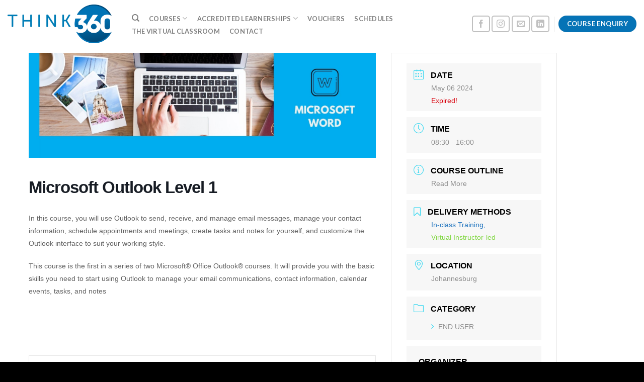

--- FILE ---
content_type: text/html; charset=UTF-8
request_url: https://think360.co.za/events/microsoft-outlook-level-1-5/
body_size: 19957
content:

<!DOCTYPE html>
<html lang="en" class="loading-site no-js">
<head>
	<meta charset="UTF-8" />
	<link rel="profile" href="http://gmpg.org/xfn/11" />
	<link rel="pingback" href="https://think360.co.za/xmlrpc.php" />

	<script>(function(html){html.className = html.className.replace(/\bno-js\b/,'js')})(document.documentElement);</script>
<title>Microsoft Outlook Level 1 &#8211; Think360</title>
<meta name='robots' content='max-image-preview:large' />
	<style>img:is([sizes="auto" i], [sizes^="auto," i]) { contain-intrinsic-size: 3000px 1500px }</style>
	<meta name="viewport" content="width=device-width, initial-scale=1, maximum-scale=1" /><link rel='dns-prefetch' href='//cdn.jsdelivr.net' />
<link rel='dns-prefetch' href='//stats.wp.com' />
<link rel='dns-prefetch' href='//www.googletagmanager.com' />
<link rel='preconnect' href='//c0.wp.com' />
<link rel='prefetch' href='https://think360.co.za/wp-content/themes/flatsome/assets/js/chunk.countup.js?ver=3.16.2' />
<link rel='prefetch' href='https://think360.co.za/wp-content/themes/flatsome/assets/js/chunk.sticky-sidebar.js?ver=3.16.2' />
<link rel='prefetch' href='https://think360.co.za/wp-content/themes/flatsome/assets/js/chunk.tooltips.js?ver=3.16.2' />
<link rel='prefetch' href='https://think360.co.za/wp-content/themes/flatsome/assets/js/chunk.vendors-popups.js?ver=3.16.2' />
<link rel='prefetch' href='https://think360.co.za/wp-content/themes/flatsome/assets/js/chunk.vendors-slider.js?ver=3.16.2' />
<link rel="alternate" type="application/rss+xml" title="Think360 &raquo; Feed" href="https://think360.co.za/feed/" />
<link rel="alternate" type="application/rss+xml" title="Think360 &raquo; Comments Feed" href="https://think360.co.za/comments/feed/" />
<script type="text/javascript">
/* <![CDATA[ */
window._wpemojiSettings = {"baseUrl":"https:\/\/s.w.org\/images\/core\/emoji\/16.0.1\/72x72\/","ext":".png","svgUrl":"https:\/\/s.w.org\/images\/core\/emoji\/16.0.1\/svg\/","svgExt":".svg","source":{"concatemoji":"https:\/\/think360.co.za\/wp-includes\/js\/wp-emoji-release.min.js?ver=6.8.3"}};
/*! This file is auto-generated */
!function(s,n){var o,i,e;function c(e){try{var t={supportTests:e,timestamp:(new Date).valueOf()};sessionStorage.setItem(o,JSON.stringify(t))}catch(e){}}function p(e,t,n){e.clearRect(0,0,e.canvas.width,e.canvas.height),e.fillText(t,0,0);var t=new Uint32Array(e.getImageData(0,0,e.canvas.width,e.canvas.height).data),a=(e.clearRect(0,0,e.canvas.width,e.canvas.height),e.fillText(n,0,0),new Uint32Array(e.getImageData(0,0,e.canvas.width,e.canvas.height).data));return t.every(function(e,t){return e===a[t]})}function u(e,t){e.clearRect(0,0,e.canvas.width,e.canvas.height),e.fillText(t,0,0);for(var n=e.getImageData(16,16,1,1),a=0;a<n.data.length;a++)if(0!==n.data[a])return!1;return!0}function f(e,t,n,a){switch(t){case"flag":return n(e,"\ud83c\udff3\ufe0f\u200d\u26a7\ufe0f","\ud83c\udff3\ufe0f\u200b\u26a7\ufe0f")?!1:!n(e,"\ud83c\udde8\ud83c\uddf6","\ud83c\udde8\u200b\ud83c\uddf6")&&!n(e,"\ud83c\udff4\udb40\udc67\udb40\udc62\udb40\udc65\udb40\udc6e\udb40\udc67\udb40\udc7f","\ud83c\udff4\u200b\udb40\udc67\u200b\udb40\udc62\u200b\udb40\udc65\u200b\udb40\udc6e\u200b\udb40\udc67\u200b\udb40\udc7f");case"emoji":return!a(e,"\ud83e\udedf")}return!1}function g(e,t,n,a){var r="undefined"!=typeof WorkerGlobalScope&&self instanceof WorkerGlobalScope?new OffscreenCanvas(300,150):s.createElement("canvas"),o=r.getContext("2d",{willReadFrequently:!0}),i=(o.textBaseline="top",o.font="600 32px Arial",{});return e.forEach(function(e){i[e]=t(o,e,n,a)}),i}function t(e){var t=s.createElement("script");t.src=e,t.defer=!0,s.head.appendChild(t)}"undefined"!=typeof Promise&&(o="wpEmojiSettingsSupports",i=["flag","emoji"],n.supports={everything:!0,everythingExceptFlag:!0},e=new Promise(function(e){s.addEventListener("DOMContentLoaded",e,{once:!0})}),new Promise(function(t){var n=function(){try{var e=JSON.parse(sessionStorage.getItem(o));if("object"==typeof e&&"number"==typeof e.timestamp&&(new Date).valueOf()<e.timestamp+604800&&"object"==typeof e.supportTests)return e.supportTests}catch(e){}return null}();if(!n){if("undefined"!=typeof Worker&&"undefined"!=typeof OffscreenCanvas&&"undefined"!=typeof URL&&URL.createObjectURL&&"undefined"!=typeof Blob)try{var e="postMessage("+g.toString()+"("+[JSON.stringify(i),f.toString(),p.toString(),u.toString()].join(",")+"));",a=new Blob([e],{type:"text/javascript"}),r=new Worker(URL.createObjectURL(a),{name:"wpTestEmojiSupports"});return void(r.onmessage=function(e){c(n=e.data),r.terminate(),t(n)})}catch(e){}c(n=g(i,f,p,u))}t(n)}).then(function(e){for(var t in e)n.supports[t]=e[t],n.supports.everything=n.supports.everything&&n.supports[t],"flag"!==t&&(n.supports.everythingExceptFlag=n.supports.everythingExceptFlag&&n.supports[t]);n.supports.everythingExceptFlag=n.supports.everythingExceptFlag&&!n.supports.flag,n.DOMReady=!1,n.readyCallback=function(){n.DOMReady=!0}}).then(function(){return e}).then(function(){var e;n.supports.everything||(n.readyCallback(),(e=n.source||{}).concatemoji?t(e.concatemoji):e.wpemoji&&e.twemoji&&(t(e.twemoji),t(e.wpemoji)))}))}((window,document),window._wpemojiSettings);
/* ]]> */
</script>
<link rel='stylesheet' id='mec-select2-style-css' href='https://think360.co.za/wp-content/plugins/modern-events-calendar/assets/packages/select2/select2.min.css?ver=5.17.6' type='text/css' media='all' />
<link rel='stylesheet' id='mec-font-icons-css' href='https://think360.co.za/wp-content/plugins/modern-events-calendar/assets/css/iconfonts.css?ver=6.8.3' type='text/css' media='all' />
<link rel='stylesheet' id='mec-frontend-style-css' href='https://think360.co.za/wp-content/plugins/modern-events-calendar/assets/css/frontend.min.css?ver=5.17.6' type='text/css' media='all' />
<link rel='stylesheet' id='mec-tooltip-style-css' href='https://think360.co.za/wp-content/plugins/modern-events-calendar/assets/packages/tooltip/tooltip.css?ver=6.8.3' type='text/css' media='all' />
<link rel='stylesheet' id='mec-tooltip-shadow-style-css' href='https://think360.co.za/wp-content/plugins/modern-events-calendar/assets/packages/tooltip/tooltipster-sideTip-shadow.min.css?ver=6.8.3' type='text/css' media='all' />
<link rel='stylesheet' id='mec-featherlight-style-css' href='https://think360.co.za/wp-content/plugins/modern-events-calendar/assets/packages/featherlight/featherlight.css?ver=6.8.3' type='text/css' media='all' />
<link rel='stylesheet' id='mec-lity-style-css' href='https://think360.co.za/wp-content/plugins/modern-events-calendar/assets/packages/lity/lity.min.css?ver=6.8.3' type='text/css' media='all' />
<style id='wp-emoji-styles-inline-css' type='text/css'>

	img.wp-smiley, img.emoji {
		display: inline !important;
		border: none !important;
		box-shadow: none !important;
		height: 1em !important;
		width: 1em !important;
		margin: 0 0.07em !important;
		vertical-align: -0.1em !important;
		background: none !important;
		padding: 0 !important;
	}
</style>
<style id='wp-block-library-inline-css' type='text/css'>
:root{--wp-admin-theme-color:#007cba;--wp-admin-theme-color--rgb:0,124,186;--wp-admin-theme-color-darker-10:#006ba1;--wp-admin-theme-color-darker-10--rgb:0,107,161;--wp-admin-theme-color-darker-20:#005a87;--wp-admin-theme-color-darker-20--rgb:0,90,135;--wp-admin-border-width-focus:2px;--wp-block-synced-color:#7a00df;--wp-block-synced-color--rgb:122,0,223;--wp-bound-block-color:var(--wp-block-synced-color)}@media (min-resolution:192dpi){:root{--wp-admin-border-width-focus:1.5px}}.wp-element-button{cursor:pointer}:root{--wp--preset--font-size--normal:16px;--wp--preset--font-size--huge:42px}:root .has-very-light-gray-background-color{background-color:#eee}:root .has-very-dark-gray-background-color{background-color:#313131}:root .has-very-light-gray-color{color:#eee}:root .has-very-dark-gray-color{color:#313131}:root .has-vivid-green-cyan-to-vivid-cyan-blue-gradient-background{background:linear-gradient(135deg,#00d084,#0693e3)}:root .has-purple-crush-gradient-background{background:linear-gradient(135deg,#34e2e4,#4721fb 50%,#ab1dfe)}:root .has-hazy-dawn-gradient-background{background:linear-gradient(135deg,#faaca8,#dad0ec)}:root .has-subdued-olive-gradient-background{background:linear-gradient(135deg,#fafae1,#67a671)}:root .has-atomic-cream-gradient-background{background:linear-gradient(135deg,#fdd79a,#004a59)}:root .has-nightshade-gradient-background{background:linear-gradient(135deg,#330968,#31cdcf)}:root .has-midnight-gradient-background{background:linear-gradient(135deg,#020381,#2874fc)}.has-regular-font-size{font-size:1em}.has-larger-font-size{font-size:2.625em}.has-normal-font-size{font-size:var(--wp--preset--font-size--normal)}.has-huge-font-size{font-size:var(--wp--preset--font-size--huge)}.has-text-align-center{text-align:center}.has-text-align-left{text-align:left}.has-text-align-right{text-align:right}#end-resizable-editor-section{display:none}.aligncenter{clear:both}.items-justified-left{justify-content:flex-start}.items-justified-center{justify-content:center}.items-justified-right{justify-content:flex-end}.items-justified-space-between{justify-content:space-between}.screen-reader-text{border:0;clip-path:inset(50%);height:1px;margin:-1px;overflow:hidden;padding:0;position:absolute;width:1px;word-wrap:normal!important}.screen-reader-text:focus{background-color:#ddd;clip-path:none;color:#444;display:block;font-size:1em;height:auto;left:5px;line-height:normal;padding:15px 23px 14px;text-decoration:none;top:5px;width:auto;z-index:100000}html :where(.has-border-color){border-style:solid}html :where([style*=border-top-color]){border-top-style:solid}html :where([style*=border-right-color]){border-right-style:solid}html :where([style*=border-bottom-color]){border-bottom-style:solid}html :where([style*=border-left-color]){border-left-style:solid}html :where([style*=border-width]){border-style:solid}html :where([style*=border-top-width]){border-top-style:solid}html :where([style*=border-right-width]){border-right-style:solid}html :where([style*=border-bottom-width]){border-bottom-style:solid}html :where([style*=border-left-width]){border-left-style:solid}html :where(img[class*=wp-image-]){height:auto;max-width:100%}:where(figure){margin:0 0 1em}html :where(.is-position-sticky){--wp-admin--admin-bar--position-offset:var(--wp-admin--admin-bar--height,0px)}@media screen and (max-width:600px){html :where(.is-position-sticky){--wp-admin--admin-bar--position-offset:0px}}
</style>
<style id='classic-theme-styles-inline-css' type='text/css'>
/*! This file is auto-generated */
.wp-block-button__link{color:#fff;background-color:#32373c;border-radius:9999px;box-shadow:none;text-decoration:none;padding:calc(.667em + 2px) calc(1.333em + 2px);font-size:1.125em}.wp-block-file__button{background:#32373c;color:#fff;text-decoration:none}
</style>
<link rel='stylesheet' id='contact-form-7-css' href='https://think360.co.za/wp-content/plugins/contact-form-7/includes/css/styles.css?ver=6.1.4' type='text/css' media='all' />
<link rel='stylesheet' id='wp-components-css' href='https://c0.wp.com/c/6.8.3/wp-includes/css/dist/components/style.min.css' type='text/css' media='all' />
<link rel='stylesheet' id='godaddy-styles-css' href='https://think360.co.za/wp-content/mu-plugins/vendor/wpex/godaddy-launch/includes/Dependencies/GoDaddy/Styles/build/latest.css?ver=2.0.2' type='text/css' media='all' />
<link rel='stylesheet' id='wpdreams-asl-basic-css' href='https://think360.co.za/wp-content/plugins/ajax-search-lite/css/style.basic.css?ver=4.13.4' type='text/css' media='all' />
<style id='wpdreams-asl-basic-inline-css' type='text/css'>

					div[id*='ajaxsearchlitesettings'].searchsettings .asl_option_inner label {
						font-size: 0px !important;
						color: rgba(0, 0, 0, 0);
					}
					div[id*='ajaxsearchlitesettings'].searchsettings .asl_option_inner label:after {
						font-size: 11px !important;
						position: absolute;
						top: 0;
						left: 0;
						z-index: 1;
					}
					.asl_w_container {
						width: 100%;
						margin: 0px 0px 0px 0px;
						min-width: 200px;
					}
					div[id*='ajaxsearchlite'].asl_m {
						width: 100%;
					}
					div[id*='ajaxsearchliteres'].wpdreams_asl_results div.resdrg span.highlighted {
						font-weight: bold;
						color: rgba(217, 49, 43, 1);
						background-color: rgba(238, 238, 238, 1);
					}
					div[id*='ajaxsearchliteres'].wpdreams_asl_results .results img.asl_image {
						width: 70px;
						height: 70px;
						object-fit: cover;
					}
					div[id*='ajaxsearchlite'].asl_r .results {
						max-height: none;
					}
					div[id*='ajaxsearchlite'].asl_r {
						position: absolute;
					}
				
						div.asl_r.asl_w.vertical .results .item::after {
							display: block;
							position: absolute;
							bottom: 0;
							content: '';
							height: 1px;
							width: 100%;
							background: #D8D8D8;
						}
						div.asl_r.asl_w.vertical .results .item.asl_last_item::after {
							display: none;
						}
					
</style>
<link rel='stylesheet' id='wpdreams-asl-instance-css' href='https://think360.co.za/wp-content/plugins/ajax-search-lite/css/style-simple-blue.css?ver=4.13.4' type='text/css' media='all' />
<link rel='stylesheet' id='flatsome-main-css' href='https://think360.co.za/wp-content/themes/flatsome/assets/css/flatsome.css?ver=3.16.2' type='text/css' media='all' />
<style id='flatsome-main-inline-css' type='text/css'>
@font-face {
				font-family: "fl-icons";
				font-display: block;
				src: url(https://think360.co.za/wp-content/themes/flatsome/assets/css/icons/fl-icons.eot?v=3.16.2);
				src:
					url(https://think360.co.za/wp-content/themes/flatsome/assets/css/icons/fl-icons.eot#iefix?v=3.16.2) format("embedded-opentype"),
					url(https://think360.co.za/wp-content/themes/flatsome/assets/css/icons/fl-icons.woff2?v=3.16.2) format("woff2"),
					url(https://think360.co.za/wp-content/themes/flatsome/assets/css/icons/fl-icons.ttf?v=3.16.2) format("truetype"),
					url(https://think360.co.za/wp-content/themes/flatsome/assets/css/icons/fl-icons.woff?v=3.16.2) format("woff"),
					url(https://think360.co.za/wp-content/themes/flatsome/assets/css/icons/fl-icons.svg?v=3.16.2#fl-icons) format("svg");
			}
</style>
<link rel='stylesheet' id='flatsome-style-css' href='https://think360.co.za/wp-content/themes/flatsome/style.css?ver=3.16.2' type='text/css' media='all' />
<script type="text/javascript" src="https://c0.wp.com/c/6.8.3/wp-includes/js/jquery/jquery.min.js" id="jquery-core-js"></script>
<script type="text/javascript" src="https://c0.wp.com/c/6.8.3/wp-includes/js/jquery/jquery-migrate.min.js" id="jquery-migrate-js"></script>
<script type="text/javascript" id="mec-frontend-script-js-extra">
/* <![CDATA[ */
var mecdata = {"day":"day","days":"days","hour":"hour","hours":"hours","minute":"minute","minutes":"minutes","second":"second","seconds":"seconds","elementor_edit_mode":"no","recapcha_key":"","ajax_url":"https:\/\/think360.co.za\/wp-admin\/admin-ajax.php","fes_nonce":"ba8dfa8c0b","current_year":"2026","current_month":"01","datepicker_format":"dd-mm-yy&d-m-Y"};
/* ]]> */
</script>
<script type="text/javascript" src="https://think360.co.za/wp-content/plugins/modern-events-calendar/assets/js/frontend.js?ver=5.17.6" id="mec-frontend-script-js"></script>
<script type="text/javascript" src="https://think360.co.za/wp-content/plugins/modern-events-calendar/assets/js/events.js?ver=5.17.6" id="mec-events-script-js"></script>
<link rel="https://api.w.org/" href="https://think360.co.za/wp-json/" /><link rel="alternate" title="JSON" type="application/json" href="https://think360.co.za/wp-json/wp/v2/mec-events/4923" /><link rel="EditURI" type="application/rsd+xml" title="RSD" href="https://think360.co.za/xmlrpc.php?rsd" />
<meta name="generator" content="WordPress 6.8.3" />
<link rel="canonical" href="https://think360.co.za/events/microsoft-outlook-level-1-5/" />
<link rel='shortlink' href='https://think360.co.za/?p=4923' />
<link rel="alternate" title="oEmbed (JSON)" type="application/json+oembed" href="https://think360.co.za/wp-json/oembed/1.0/embed?url=https%3A%2F%2Fthink360.co.za%2Fevents%2Fmicrosoft-outlook-level-1-5%2F" />
<link rel="alternate" title="oEmbed (XML)" type="text/xml+oembed" href="https://think360.co.za/wp-json/oembed/1.0/embed?url=https%3A%2F%2Fthink360.co.za%2Fevents%2Fmicrosoft-outlook-level-1-5%2F&#038;format=xml" />
<meta name="generator" content="Site Kit by Google 1.170.0" />	<style>img#wpstats{display:none}</style>
		<style>.bg{opacity: 0; transition: opacity 1s; -webkit-transition: opacity 1s;} .bg-loaded{opacity: 1;}</style>
<script>
  (function(){

    window.ldfdr = window.ldfdr || {};
    (function(d, s, ss, fs){
      fs = d.getElementsByTagName(s)[0];

      function ce(src){
        var cs  = d.createElement(s);
        cs.src = src;
        setTimeout(function(){fs.parentNode.insertBefore(cs,fs)}, 1);
      }

      ce(ss);
    })(document, 'script', 'https://sc.lfeeder.com/lftracker_v1_p1e024Bp0q68GB6d.js');
  })();
</script>
				<link rel="preconnect" href="https://fonts.gstatic.com" crossorigin />
				<link rel="preload" as="style" href="//fonts.googleapis.com/css?family=Open+Sans&display=swap" />
								<link rel="stylesheet" href="//fonts.googleapis.com/css?family=Open+Sans&display=swap" media="all" />
				
<!-- Google Tag Manager snippet added by Site Kit -->
<script type="text/javascript">
/* <![CDATA[ */

			( function( w, d, s, l, i ) {
				w[l] = w[l] || [];
				w[l].push( {'gtm.start': new Date().getTime(), event: 'gtm.js'} );
				var f = d.getElementsByTagName( s )[0],
					j = d.createElement( s ), dl = l != 'dataLayer' ? '&l=' + l : '';
				j.async = true;
				j.src = 'https://www.googletagmanager.com/gtm.js?id=' + i + dl;
				f.parentNode.insertBefore( j, f );
			} )( window, document, 'script', 'dataLayer', 'GTM-MQWFPT3' );
			
/* ]]> */
</script>

<!-- End Google Tag Manager snippet added by Site Kit -->
<link rel="icon" href="https://think360.co.za/wp-content/uploads/2019/09/cropped-Capture-32x32.jpg" sizes="32x32" />
<link rel="icon" href="https://think360.co.za/wp-content/uploads/2019/09/cropped-Capture-192x192.jpg" sizes="192x192" />
<link rel="apple-touch-icon" href="https://think360.co.za/wp-content/uploads/2019/09/cropped-Capture-180x180.jpg" />
<meta name="msapplication-TileImage" content="https://think360.co.za/wp-content/uploads/2019/09/cropped-Capture-270x270.jpg" />
<style id="custom-css" type="text/css">:root {--primary-color: #0573b6;}.header-main{height: 95px}#logo img{max-height: 95px}#logo{width:207px;}#logo img{padding:5px 0;}.stuck #logo img{padding:5px 0;}.header-bottom{min-height: 10px}.header-top{min-height: 20px}.transparent .header-main{height: 57px}.transparent #logo img{max-height: 57px}.has-transparent + .page-title:first-of-type,.has-transparent + #main > .page-title,.has-transparent + #main > div > .page-title,.has-transparent + #main .page-header-wrapper:first-of-type .page-title{padding-top: 57px;}.header.show-on-scroll,.stuck .header-main{height:72px!important}.stuck #logo img{max-height: 72px!important}.search-form{ width: 33%;}.header-bg-color {background-color: rgba(255,255,255,0.89)}.header-bottom {background-color: #f1f1f1}.header-main .nav > li > a{line-height: 16px }.stuck .header-main .nav > li > a{line-height: 20px }@media (max-width: 549px) {.header-main{height: 70px}#logo img{max-height: 70px}}.nav-dropdown{font-size:96%}.header-top{background-color:#000000!important;}/* Color */.accordion-title.active, .has-icon-bg .icon .icon-inner,.logo a, .primary.is-underline, .primary.is-link, .badge-outline .badge-inner, .nav-outline > li.active> a,.nav-outline >li.active > a, .cart-icon strong,[data-color='primary'], .is-outline.primary{color: #0573b6;}/* Color !important */[data-text-color="primary"]{color: #0573b6!important;}/* Background Color */[data-text-bg="primary"]{background-color: #0573b6;}/* Background */.scroll-to-bullets a,.featured-title, .label-new.menu-item > a:after, .nav-pagination > li > .current,.nav-pagination > li > span:hover,.nav-pagination > li > a:hover,.has-hover:hover .badge-outline .badge-inner,button[type="submit"], .button.wc-forward:not(.checkout):not(.checkout-button), .button.submit-button, .button.primary:not(.is-outline),.featured-table .title,.is-outline:hover, .has-icon:hover .icon-label,.nav-dropdown-bold .nav-column li > a:hover, .nav-dropdown.nav-dropdown-bold > li > a:hover, .nav-dropdown-bold.dark .nav-column li > a:hover, .nav-dropdown.nav-dropdown-bold.dark > li > a:hover, .header-vertical-menu__opener ,.is-outline:hover, .tagcloud a:hover,.grid-tools a, input[type='submit']:not(.is-form), .box-badge:hover .box-text, input.button.alt,.nav-box > li > a:hover,.nav-box > li.active > a,.nav-pills > li.active > a ,.current-dropdown .cart-icon strong, .cart-icon:hover strong, .nav-line-bottom > li > a:before, .nav-line-grow > li > a:before, .nav-line > li > a:before,.banner, .header-top, .slider-nav-circle .flickity-prev-next-button:hover svg, .slider-nav-circle .flickity-prev-next-button:hover .arrow, .primary.is-outline:hover, .button.primary:not(.is-outline), input[type='submit'].primary, input[type='submit'].primary, input[type='reset'].button, input[type='button'].primary, .badge-inner{background-color: #0573b6;}/* Border */.nav-vertical.nav-tabs > li.active > a,.scroll-to-bullets a.active,.nav-pagination > li > .current,.nav-pagination > li > span:hover,.nav-pagination > li > a:hover,.has-hover:hover .badge-outline .badge-inner,.accordion-title.active,.featured-table,.is-outline:hover, .tagcloud a:hover,blockquote, .has-border, .cart-icon strong:after,.cart-icon strong,.blockUI:before, .processing:before,.loading-spin, .slider-nav-circle .flickity-prev-next-button:hover svg, .slider-nav-circle .flickity-prev-next-button:hover .arrow, .primary.is-outline:hover{border-color: #0573b6}.nav-tabs > li.active > a{border-top-color: #0573b6}.widget_shopping_cart_content .blockUI.blockOverlay:before { border-left-color: #0573b6 }.woocommerce-checkout-review-order .blockUI.blockOverlay:before { border-left-color: #0573b6 }/* Fill */.slider .flickity-prev-next-button:hover svg,.slider .flickity-prev-next-button:hover .arrow{fill: #0573b6;}/* Focus */.primary:focus-visible, .submit-button:focus-visible, button[type="submit"]:focus-visible { outline-color: #0573b6!important; }/* Background Color */[data-icon-label]:after, .secondary.is-underline:hover,.secondary.is-outline:hover,.icon-label,.button.secondary:not(.is-outline),.button.alt:not(.is-outline), .badge-inner.on-sale, .button.checkout, .single_add_to_cart_button, .current .breadcrumb-step{ background-color:#dd9933; }[data-text-bg="secondary"]{background-color: #dd9933;}/* Color */.secondary.is-underline,.secondary.is-link, .secondary.is-outline,.stars a.active, .star-rating:before, .woocommerce-page .star-rating:before,.star-rating span:before, .color-secondary{color: #dd9933}/* Color !important */[data-text-color="secondary"]{color: #dd9933!important;}/* Border */.secondary.is-outline:hover{border-color:#dd9933}/* Focus */.secondary:focus-visible, .alt:focus-visible { outline-color: #dd9933!important; }.success.is-underline:hover,.success.is-outline:hover,.success{background-color: #6cba34}.success-color, .success.is-link, .success.is-outline{color: #6cba34;}.success-border{border-color: #6cba34!important;}/* Color !important */[data-text-color="success"]{color: #6cba34!important;}/* Background Color */[data-text-bg="success"]{background-color: #6cba34;}body{font-family: Lato, sans-serif;}body {font-weight: 400;font-style: normal;}.nav > li > a {font-family: Lato, sans-serif;}.mobile-sidebar-levels-2 .nav > li > ul > li > a {font-family: Lato, sans-serif;}.nav > li > a,.mobile-sidebar-levels-2 .nav > li > ul > li > a {font-weight: 700;font-style: normal;}h1,h2,h3,h4,h5,h6,.heading-font, .off-canvas-center .nav-sidebar.nav-vertical > li > a{font-family: Lato, sans-serif;}h1,h2,h3,h4,h5,h6,.heading-font,.banner h1,.banner h2 {font-weight: 700;font-style: normal;}.alt-font{font-family: "Dancing Script", sans-serif;}.alt-font {font-weight: 400!important;font-style: normal!important;}.footer-1{background-color: rgba(255,255,255,0.69)}.footer-2{background-color: rgba(0,0,0,0.69)}.absolute-footer, html{background-color: #000000}.nav-vertical-fly-out > li + li {border-top-width: 1px; border-top-style: solid;}.label-new.menu-item > a:after{content:"New";}.label-hot.menu-item > a:after{content:"Hot";}.label-sale.menu-item > a:after{content:"Sale";}.label-popular.menu-item > a:after{content:"Popular";}</style><style id="kirki-inline-styles">/* latin-ext */
@font-face {
  font-family: 'Lato';
  font-style: normal;
  font-weight: 400;
  font-display: swap;
  src: url(https://think360.co.za/wp-content/fonts/lato/font) format('woff');
  unicode-range: U+0100-02BA, U+02BD-02C5, U+02C7-02CC, U+02CE-02D7, U+02DD-02FF, U+0304, U+0308, U+0329, U+1D00-1DBF, U+1E00-1E9F, U+1EF2-1EFF, U+2020, U+20A0-20AB, U+20AD-20C0, U+2113, U+2C60-2C7F, U+A720-A7FF;
}
/* latin */
@font-face {
  font-family: 'Lato';
  font-style: normal;
  font-weight: 400;
  font-display: swap;
  src: url(https://think360.co.za/wp-content/fonts/lato/font) format('woff');
  unicode-range: U+0000-00FF, U+0131, U+0152-0153, U+02BB-02BC, U+02C6, U+02DA, U+02DC, U+0304, U+0308, U+0329, U+2000-206F, U+20AC, U+2122, U+2191, U+2193, U+2212, U+2215, U+FEFF, U+FFFD;
}
/* latin-ext */
@font-face {
  font-family: 'Lato';
  font-style: normal;
  font-weight: 700;
  font-display: swap;
  src: url(https://think360.co.za/wp-content/fonts/lato/font) format('woff');
  unicode-range: U+0100-02BA, U+02BD-02C5, U+02C7-02CC, U+02CE-02D7, U+02DD-02FF, U+0304, U+0308, U+0329, U+1D00-1DBF, U+1E00-1E9F, U+1EF2-1EFF, U+2020, U+20A0-20AB, U+20AD-20C0, U+2113, U+2C60-2C7F, U+A720-A7FF;
}
/* latin */
@font-face {
  font-family: 'Lato';
  font-style: normal;
  font-weight: 700;
  font-display: swap;
  src: url(https://think360.co.za/wp-content/fonts/lato/font) format('woff');
  unicode-range: U+0000-00FF, U+0131, U+0152-0153, U+02BB-02BC, U+02C6, U+02DA, U+02DC, U+0304, U+0308, U+0329, U+2000-206F, U+20AC, U+2122, U+2191, U+2193, U+2212, U+2215, U+FEFF, U+FFFD;
}/* vietnamese */
@font-face {
  font-family: 'Dancing Script';
  font-style: normal;
  font-weight: 400;
  font-display: swap;
  src: url(https://think360.co.za/wp-content/fonts/dancing-script/font) format('woff');
  unicode-range: U+0102-0103, U+0110-0111, U+0128-0129, U+0168-0169, U+01A0-01A1, U+01AF-01B0, U+0300-0301, U+0303-0304, U+0308-0309, U+0323, U+0329, U+1EA0-1EF9, U+20AB;
}
/* latin-ext */
@font-face {
  font-family: 'Dancing Script';
  font-style: normal;
  font-weight: 400;
  font-display: swap;
  src: url(https://think360.co.za/wp-content/fonts/dancing-script/font) format('woff');
  unicode-range: U+0100-02BA, U+02BD-02C5, U+02C7-02CC, U+02CE-02D7, U+02DD-02FF, U+0304, U+0308, U+0329, U+1D00-1DBF, U+1E00-1E9F, U+1EF2-1EFF, U+2020, U+20A0-20AB, U+20AD-20C0, U+2113, U+2C60-2C7F, U+A720-A7FF;
}
/* latin */
@font-face {
  font-family: 'Dancing Script';
  font-style: normal;
  font-weight: 400;
  font-display: swap;
  src: url(https://think360.co.za/wp-content/fonts/dancing-script/font) format('woff');
  unicode-range: U+0000-00FF, U+0131, U+0152-0153, U+02BB-02BC, U+02C6, U+02DA, U+02DC, U+0304, U+0308, U+0329, U+2000-206F, U+20AC, U+2122, U+2191, U+2193, U+2212, U+2215, U+FEFF, U+FFFD;
}</style></head>

<body class="wp-singular mec-events-template-default single single-mec-events postid-4923 wp-theme-flatsome lightbox nav-dropdown-has-arrow nav-dropdown-has-shadow nav-dropdown-has-border">

		<!-- Google Tag Manager (noscript) snippet added by Site Kit -->
		<noscript>
			<iframe src="https://www.googletagmanager.com/ns.html?id=GTM-MQWFPT3" height="0" width="0" style="display:none;visibility:hidden"></iframe>
		</noscript>
		<!-- End Google Tag Manager (noscript) snippet added by Site Kit -->
		
<a class="skip-link screen-reader-text" href="#main">Skip to content</a>

<div id="wrapper">

	
	<header id="header" class="header header-full-width has-sticky sticky-shrink">
		<div class="header-wrapper">
			<div id="masthead" class="header-main ">
      <div class="header-inner flex-row container logo-left medium-logo-center" role="navigation">

          <!-- Logo -->
          <div id="logo" class="flex-col logo">
            
<!-- Header logo -->
<a href="https://think360.co.za/" title="Think360 - IT Training and Certification" rel="home">
		<img width="1020" height="380" src="https://think360.co.za/wp-content/uploads/2019/11/Think360_Final_RGB_NOSHADOW_HIRES-1400x521.png" class="header_logo header-logo" alt="Think360"/><img  width="1020" height="380" src="https://think360.co.za/wp-content/uploads/2019/11/Think360_Final_RGB_NOSHADOW_HIRES-1400x521.png" class="header-logo-dark" alt="Think360"/></a>
          </div>

          <!-- Mobile Left Elements -->
          <div class="flex-col show-for-medium flex-left">
            <ul class="mobile-nav nav nav-left ">
              <li class="nav-icon has-icon">
  <div class="header-button">		<a href="#" data-open="#main-menu" data-pos="left" data-bg="main-menu-overlay" data-color="" class="icon button circle is-outline is-small" aria-label="Menu" aria-controls="main-menu" aria-expanded="false">

		  <i class="icon-menu" ></i>
		  		</a>
	 </div> </li>
            </ul>
          </div>

          <!-- Left Elements -->
          <div class="flex-col hide-for-medium flex-left
            flex-grow">
            <ul class="header-nav header-nav-main nav nav-left  nav-pills nav-uppercase" >
              <li class="header-search header-search-dropdown has-icon has-dropdown menu-item-has-children">
		<a href="#" aria-label="Search" class="is-small"><i class="icon-search" ></i></a>
		<ul class="nav-dropdown nav-dropdown-simple dropdown-uppercase">
	 	<li class="header-search-form search-form html relative has-icon">
	<div class="header-search-form-wrapper">
		<div class="searchform-wrapper ux-search-box relative is-normal"><div class="asl_w_container asl_w_container_1" data-id="1" data-instance="1">
	<div id='ajaxsearchlite1'
		data-id="1"
		data-instance="1"
		class="asl_w asl_m asl_m_1 asl_m_1_1">
		<div class="probox">

	
	<div class='prosettings' style='display:none;' data-opened=0>
				<div class='innericon'>
			<svg version="1.1" xmlns="http://www.w3.org/2000/svg" xmlns:xlink="http://www.w3.org/1999/xlink" x="0px" y="0px" width="22" height="22" viewBox="0 0 512 512" enable-background="new 0 0 512 512" xml:space="preserve">
					<polygon transform = "rotate(90 256 256)" points="142.332,104.886 197.48,50 402.5,256 197.48,462 142.332,407.113 292.727,256 "/>
				</svg>
		</div>
	</div>

	
	
	<div class='proinput'>
		<form role="search" action='#' autocomplete="off"
				aria-label="Search form">
			<input aria-label="Search input"
					type='search' class='orig'
					tabindex="0"
					name='phrase'
					placeholder='Search here..'
					value=''
					autocomplete="off"/>
			<input aria-label="Search autocomplete"
					type='text'
					class='autocomplete'
					tabindex="-1"
					name='phrase'
					value=''
					autocomplete="off" disabled/>
			<input type='submit' value="Start search" style='width:0; height: 0; visibility: hidden;'>
		</form>
	</div>

	
	
	<button class='promagnifier' tabindex="0" aria-label="Search magnifier">
				<span class='innericon' style="display:block;">
			<svg version="1.1" xmlns="http://www.w3.org/2000/svg" xmlns:xlink="http://www.w3.org/1999/xlink" x="0px" y="0px" width="22" height="22" viewBox="0 0 512 512" enable-background="new 0 0 512 512" xml:space="preserve">
					<path d="M460.355,421.59L353.844,315.078c20.041-27.553,31.885-61.437,31.885-98.037
						C385.729,124.934,310.793,50,218.686,50C126.58,50,51.645,124.934,51.645,217.041c0,92.106,74.936,167.041,167.041,167.041
						c34.912,0,67.352-10.773,94.184-29.158L419.945,462L460.355,421.59z M100.631,217.041c0-65.096,52.959-118.056,118.055-118.056
						c65.098,0,118.057,52.959,118.057,118.056c0,65.096-52.959,118.056-118.057,118.056C153.59,335.097,100.631,282.137,100.631,217.041
						z"/>
				</svg>
		</span>
	</button>

	
	
	<div class='proloading'>

		<div class="asl_loader"><div class="asl_loader-inner asl_simple-circle"></div></div>

			</div>

			<div class='proclose'>
			<svg version="1.1" xmlns="http://www.w3.org/2000/svg" xmlns:xlink="http://www.w3.org/1999/xlink" x="0px"
				y="0px"
				width="12" height="12" viewBox="0 0 512 512" enable-background="new 0 0 512 512"
				xml:space="preserve">
				<polygon points="438.393,374.595 319.757,255.977 438.378,137.348 374.595,73.607 255.995,192.225 137.375,73.622 73.607,137.352 192.246,255.983 73.622,374.625 137.352,438.393 256.002,319.734 374.652,438.378 "/>
			</svg>
		</div>
	
	
</div>	</div>
	<div class='asl_data_container' style="display:none !important;">
		<div class="asl_init_data wpdreams_asl_data_ct"
	style="display:none !important;"
	id="asl_init_id_1"
	data-asl-id="1"
	data-asl-instance="1"
	data-settings="{&quot;homeurl&quot;:&quot;https:\/\/think360.co.za\/&quot;,&quot;resultstype&quot;:&quot;vertical&quot;,&quot;resultsposition&quot;:&quot;hover&quot;,&quot;itemscount&quot;:4,&quot;charcount&quot;:0,&quot;highlight&quot;:false,&quot;highlightWholewords&quot;:true,&quot;singleHighlight&quot;:false,&quot;scrollToResults&quot;:{&quot;enabled&quot;:false,&quot;offset&quot;:0},&quot;resultareaclickable&quot;:1,&quot;autocomplete&quot;:{&quot;enabled&quot;:true,&quot;lang&quot;:&quot;en&quot;,&quot;trigger_charcount&quot;:0},&quot;mobile&quot;:{&quot;menu_selector&quot;:&quot;#menu-toggle&quot;},&quot;trigger&quot;:{&quot;click&quot;:&quot;results_page&quot;,&quot;click_location&quot;:&quot;same&quot;,&quot;update_href&quot;:false,&quot;return&quot;:&quot;results_page&quot;,&quot;return_location&quot;:&quot;same&quot;,&quot;facet&quot;:true,&quot;type&quot;:true,&quot;redirect_url&quot;:&quot;?s={phrase}&quot;,&quot;delay&quot;:300},&quot;animations&quot;:{&quot;pc&quot;:{&quot;settings&quot;:{&quot;anim&quot;:&quot;fadedrop&quot;,&quot;dur&quot;:300},&quot;results&quot;:{&quot;anim&quot;:&quot;fadedrop&quot;,&quot;dur&quot;:300},&quot;items&quot;:&quot;voidanim&quot;},&quot;mob&quot;:{&quot;settings&quot;:{&quot;anim&quot;:&quot;fadedrop&quot;,&quot;dur&quot;:300},&quot;results&quot;:{&quot;anim&quot;:&quot;fadedrop&quot;,&quot;dur&quot;:300},&quot;items&quot;:&quot;voidanim&quot;}},&quot;autop&quot;:{&quot;state&quot;:true,&quot;phrase&quot;:&quot;&quot;,&quot;count&quot;:&quot;1&quot;},&quot;resPage&quot;:{&quot;useAjax&quot;:false,&quot;selector&quot;:&quot;#main&quot;,&quot;trigger_type&quot;:true,&quot;trigger_facet&quot;:true,&quot;trigger_magnifier&quot;:false,&quot;trigger_return&quot;:false},&quot;resultsSnapTo&quot;:&quot;left&quot;,&quot;results&quot;:{&quot;width&quot;:&quot;auto&quot;,&quot;width_tablet&quot;:&quot;auto&quot;,&quot;width_phone&quot;:&quot;auto&quot;},&quot;settingsimagepos&quot;:&quot;right&quot;,&quot;closeOnDocClick&quot;:true,&quot;overridewpdefault&quot;:false,&quot;override_method&quot;:&quot;get&quot;}"></div>
	<div id="asl_hidden_data">
		<svg style="position:absolute" height="0" width="0">
			<filter id="aslblur">
				<feGaussianBlur in="SourceGraphic" stdDeviation="4"/>
			</filter>
		</svg>
		<svg style="position:absolute" height="0" width="0">
			<filter id="no_aslblur"></filter>
		</svg>
	</div>
	</div>

	<div id='ajaxsearchliteres1'
	class='vertical wpdreams_asl_results asl_w asl_r asl_r_1 asl_r_1_1'>

	
	<div class="results">

		
		<div class="resdrg">
		</div>

		
	</div>

	
	
</div>

	<div id='__original__ajaxsearchlitesettings1'
		data-id="1"
		class="searchsettings wpdreams_asl_settings asl_w asl_s asl_s_1">
		<form name='options'
		aria-label="Search settings form"
		autocomplete = 'off'>

	
	
	<input type="hidden" name="filters_changed" style="display:none;" value="0">
	<input type="hidden" name="filters_initial" style="display:none;" value="1">

	<div class="asl_option_inner hiddend">
		<input type='hidden' name='qtranslate_lang' id='qtranslate_lang'
				value='0'/>
	</div>

	
	
	<fieldset class="asl_sett_scroll">
		<legend style="display: none;">Generic selectors</legend>
		<div class="asl_option" tabindex="0">
			<div class="asl_option_inner">
				<input type="checkbox" value="exact"
						aria-label="Exact matches only"
						name="asl_gen[]" />
				<div class="asl_option_checkbox"></div>
			</div>
			<div class="asl_option_label">
				Exact matches only			</div>
		</div>
		<div class="asl_option" tabindex="0">
			<div class="asl_option_inner">
				<input type="checkbox" value="title"
						aria-label="Search in title"
						name="asl_gen[]"  checked="checked"/>
				<div class="asl_option_checkbox"></div>
			</div>
			<div class="asl_option_label">
				Search in title			</div>
		</div>
		<div class="asl_option" tabindex="0">
			<div class="asl_option_inner">
				<input type="checkbox" value="content"
						aria-label="Search in content"
						name="asl_gen[]"  checked="checked"/>
				<div class="asl_option_checkbox"></div>
			</div>
			<div class="asl_option_label">
				Search in content			</div>
		</div>
		<div class="asl_option_inner hiddend">
			<input type="checkbox" value="excerpt"
					aria-label="Search in excerpt"
					name="asl_gen[]"  checked="checked"/>
			<div class="asl_option_checkbox"></div>
		</div>
	</fieldset>
	<fieldset class="asl_sett_scroll">
		<legend style="display: none;">Post Type Selectors</legend>
					<div class="asl_option_inner hiddend">
				<input type="checkbox" value="post"
						aria-label="Hidden option, ignore please"
						name="customset[]" checked="checked"/>
			</div>
						<div class="asl_option_inner hiddend">
				<input type="checkbox" value="page"
						aria-label="Hidden option, ignore please"
						name="customset[]" checked="checked"/>
			</div>
						<div class="asl_option_inner hiddend">
				<input type="checkbox" value="featured_item"
						aria-label="Hidden option, ignore please"
						name="customset[]" checked="checked"/>
			</div>
				</fieldset>
	</form>
	</div>
</div>
</div>	</div>
</li>
	</ul>
</li>
<li id="menu-item-849" class="menu-item menu-item-type-post_type menu-item-object-page menu-item-has-children menu-item-849 menu-item-design-default has-dropdown"><a href="https://think360.co.za/courses/" class="nav-top-link" aria-expanded="false" aria-haspopup="menu">COURSES<i class="icon-angle-down" ></i></a>
<ul class="sub-menu nav-dropdown nav-dropdown-simple dropdown-uppercase">
	<li id="menu-item-807" class="menu-item menu-item-type-custom menu-item-object-custom menu-item-has-children menu-item-807 nav-dropdown-col"><a href="https://think360.co.za/courses/end-user-courses/">END USER</a>
	<ul class="sub-menu nav-column nav-dropdown-simple dropdown-uppercase">
		<li id="menu-item-809" class="menu-item menu-item-type-custom menu-item-object-custom menu-item-809"><a href="https://think360.co.za/courses/end-user-courses/office/">MICROSOFT OFFICE</a></li>
		<li id="menu-item-810" class="menu-item menu-item-type-custom menu-item-object-custom menu-item-810"><a href="https://think360.co.za/courses/end-user-courses/soft-skills/">SOFT SKILLS</a></li>
		<li id="menu-item-4363" class="menu-item menu-item-type-custom menu-item-object-custom menu-item-4363"><a href="https://think360.co.za/courses/end-user-courses/certified-business-professional/">Certified Business Professional</a></li>
	</ul>
</li>
	<li id="menu-item-808" class="menu-item menu-item-type-custom menu-item-object-custom menu-item-has-children menu-item-808 nav-dropdown-col"><a href="https://think360.co.za/courses/technology/">TECHNOLOGY</a>
	<ul class="sub-menu nav-column nav-dropdown-simple dropdown-uppercase">
		<li id="menu-item-811" class="menu-item menu-item-type-custom menu-item-object-custom menu-item-811"><a href="https://think360.co.za/courses/technology/microsoft/">MICROSOFT</a></li>
		<li id="menu-item-812" class="menu-item menu-item-type-custom menu-item-object-custom menu-item-812"><a href="https://think360.co.za/courses/technology/comptia/">COMPTIA</a></li>
		<li id="menu-item-813" class="menu-item menu-item-type-custom menu-item-object-custom menu-item-813"><a href="https://think360.co.za/courses/technology/cisco/">CISCO</a></li>
	</ul>
</li>
	<li id="menu-item-814" class="menu-item menu-item-type-custom menu-item-object-custom menu-item-has-children menu-item-814 nav-dropdown-col"><a href="https://think360.co.za/courses/service-management/">SERVICE MANAGEMENT</a>
	<ul class="sub-menu nav-column nav-dropdown-simple dropdown-uppercase">
		<li id="menu-item-815" class="menu-item menu-item-type-custom menu-item-object-custom menu-item-815"><a href="https://think360.co.za/courses/service-management/itil/">ITIL®</a></li>
		<li id="menu-item-1105" class="menu-item menu-item-type-custom menu-item-object-custom menu-item-1105"><a href="https://think360.co.za/courses/service-management/cobit/">COBIT</a></li>
		<li id="menu-item-4324" class="menu-item menu-item-type-custom menu-item-object-custom menu-item-4324"><a href="https://think360.co.za/courses/service-management/prince/">Prince</a></li>
	</ul>
</li>
	<li id="menu-item-5760" class="menu-item menu-item-type-custom menu-item-object-custom menu-item-has-children menu-item-5760 nav-dropdown-col"><a>DESIGN &#038; MARKETING</a>
	<ul class="sub-menu nav-column nav-dropdown-simple dropdown-uppercase">
		<li id="menu-item-5759" class="menu-item menu-item-type-custom menu-item-object-custom menu-item-5759"><a href="https://think360.co.za/courses/adobe-courses/adobe/">ADOBE</a></li>
		<li id="menu-item-5187" class="menu-item menu-item-type-custom menu-item-object-custom menu-item-5187"><a href="https://think360.co.za/courses/autodesk-courses/autodesk/">AUTODESK</a></li>
		<li id="menu-item-633" class="menu-item menu-item-type-post_type menu-item-object-page menu-item-633"><a href="https://think360.co.za/wordpress/">WordPress E-Commerce Website Development</a></li>
		<li id="menu-item-642" class="menu-item menu-item-type-post_type menu-item-object-page menu-item-642"><a href="https://think360.co.za/social-media/">Social Media &#038; Digital Marketing</a></li>
	</ul>
</li>
</ul>
</li>
<li id="menu-item-168" class="menu-item menu-item-type-post_type menu-item-object-page menu-item-has-children menu-item-168 menu-item-design-default has-dropdown"><a href="https://think360.co.za/accredited-courses/" class="nav-top-link" aria-expanded="false" aria-haspopup="menu">ACCREDITED LEARNERSHIPS<i class="icon-angle-down" ></i></a>
<ul class="sub-menu nav-dropdown nav-dropdown-simple dropdown-uppercase">
	<li id="menu-item-5067" class="menu-item menu-item-type-post_type menu-item-object-page menu-item-has-children menu-item-5067 nav-dropdown-col"><a href="https://think360.co.za/full-contact-studies/">UNEMPLOYED LEARNERSHIPS (FULL TIME)</a>
	<ul class="sub-menu nav-column nav-dropdown-simple dropdown-uppercase">
		<li id="menu-item-297" class="menu-item menu-item-type-post_type menu-item-object-page menu-item-297"><a href="https://think360.co.za/systems-support/">SYSTEMS SUPPORT | NQF 5</a></li>
		<li id="menu-item-310" class="menu-item menu-item-type-post_type menu-item-object-page menu-item-310"><a href="https://think360.co.za/systems-development/">SYSTEMS DEVELOPMENT | NQF 5</a></li>
		<li id="menu-item-538" class="menu-item menu-item-type-post_type menu-item-object-page menu-item-538"><a href="https://think360.co.za/technical-support/">TECHNICAL SUPPORT | NQF 4</a></li>
		<li id="menu-item-504" class="menu-item menu-item-type-post_type menu-item-object-page menu-item-504"><a href="https://think360.co.za/end-user-computing/">END USER COMPUTING | NQF 3</a></li>
	</ul>
</li>
	<li id="menu-item-5071" class="menu-item menu-item-type-post_type menu-item-object-page menu-item-has-children menu-item-5071 nav-dropdown-col"><a href="https://think360.co.za/limited-contact-studies/">EMPLOYED LEARNERSHIPS (PART TIME)</a>
	<ul class="sub-menu nav-column nav-dropdown-simple dropdown-uppercase">
		<li id="menu-item-5074" class="menu-item menu-item-type-post_type menu-item-object-page menu-item-5074"><a href="https://think360.co.za/technical-support/">TECHNICAL SUPPORT | NQF 4</a></li>
		<li id="menu-item-5076" class="menu-item menu-item-type-post_type menu-item-object-page menu-item-5076"><a href="https://think360.co.za/end-user-computing/">END USER COMPUTING | NQF 3</a></li>
	</ul>
</li>
</ul>
</li>
<li id="menu-item-5046" class="menu-item menu-item-type-post_type menu-item-object-page menu-item-5046 menu-item-design-default"><a href="https://think360.co.za/vouchers/" class="nav-top-link">VOUCHERS</a></li>
<li id="menu-item-2111" class="menu-item menu-item-type-post_type menu-item-object-page menu-item-2111 menu-item-design-default"><a href="https://think360.co.za/think360-course-schedule/" class="nav-top-link">SCHEDULES</a></li>
<li id="menu-item-2132" class="menu-item menu-item-type-post_type menu-item-object-page menu-item-2132 menu-item-design-default"><a href="https://think360.co.za/the-virtual-classroom/" class="nav-top-link">The Virtual Classroom</a></li>
<li id="menu-item-3372" class="menu-item menu-item-type-post_type menu-item-object-page menu-item-3372 menu-item-design-default"><a href="https://think360.co.za/contact/" class="nav-top-link">CONTACT</a></li>
            </ul>
          </div>

          <!-- Right Elements -->
          <div class="flex-col hide-for-medium flex-right">
            <ul class="header-nav header-nav-main nav nav-right  nav-pills nav-uppercase">
              <li class="html header-social-icons ml-0">
	<div class="social-icons follow-icons" ><a href="https://www.facebook.com/think360group" target="_blank" data-label="Facebook" rel="noopener noreferrer nofollow" class="icon button round is-outline facebook tooltip" title="Follow on Facebook" aria-label="Follow on Facebook"><i class="icon-facebook" ></i></a><a href="http://www.instagram.com/think360group" target="_blank" rel="noopener noreferrer nofollow" data-label="Instagram" class="icon button round is-outline  instagram tooltip" title="Follow on Instagram" aria-label="Follow on Instagram"><i class="icon-instagram" ></i></a><a href="mailto:info@think360.co.za" data-label="E-mail" rel="nofollow" class="icon button round is-outline  email tooltip" title="Send us an email" aria-label="Send us an email"><i class="icon-envelop" ></i></a><a href="https://www.linkedin.com/company/think360-pty-ltd" target="_blank" rel="noopener noreferrer nofollow" data-label="LinkedIn" class="icon button round is-outline  linkedin tooltip" title="Follow on LinkedIn" aria-label="Follow on LinkedIn"><i class="icon-linkedin" ></i></a></div></li>
<li class="header-divider"></li><li class="html header-button-1">
	<div class="header-button">
	<a href="https://think360.co.za/contact/" class="button primary"  style="border-radius:99px;">
    <span>COURSE ENQUIRY</span>
  </a>
	</div>
</li>


            </ul>
          </div>

          <!-- Mobile Right Elements -->
          <div class="flex-col show-for-medium flex-right">
            <ul class="mobile-nav nav nav-right ">
              <li class="header-search header-search-dropdown has-icon has-dropdown menu-item-has-children">
		<a href="#" aria-label="Search" class="is-small"><i class="icon-search" ></i></a>
		<ul class="nav-dropdown nav-dropdown-simple dropdown-uppercase">
	 	<li class="header-search-form search-form html relative has-icon">
	<div class="header-search-form-wrapper">
		<div class="searchform-wrapper ux-search-box relative is-normal"><div class="asl_w_container asl_w_container_2" data-id="2" data-instance="1">
	<div id='ajaxsearchlite2'
		data-id="2"
		data-instance="1"
		class="asl_w asl_m asl_m_2 asl_m_2_1">
		<div class="probox">

	
	<div class='prosettings' style='display:none;' data-opened=0>
				<div class='innericon'>
			<svg version="1.1" xmlns="http://www.w3.org/2000/svg" xmlns:xlink="http://www.w3.org/1999/xlink" x="0px" y="0px" width="22" height="22" viewBox="0 0 512 512" enable-background="new 0 0 512 512" xml:space="preserve">
					<polygon transform = "rotate(90 256 256)" points="142.332,104.886 197.48,50 402.5,256 197.48,462 142.332,407.113 292.727,256 "/>
				</svg>
		</div>
	</div>

	
	
	<div class='proinput'>
		<form role="search" action='#' autocomplete="off"
				aria-label="Search form">
			<input aria-label="Search input"
					type='search' class='orig'
					tabindex="0"
					name='phrase'
					placeholder='Search here..'
					value=''
					autocomplete="off"/>
			<input aria-label="Search autocomplete"
					type='text'
					class='autocomplete'
					tabindex="-1"
					name='phrase'
					value=''
					autocomplete="off" disabled/>
			<input type='submit' value="Start search" style='width:0; height: 0; visibility: hidden;'>
		</form>
	</div>

	
	
	<button class='promagnifier' tabindex="0" aria-label="Search magnifier">
				<span class='innericon' style="display:block;">
			<svg version="1.1" xmlns="http://www.w3.org/2000/svg" xmlns:xlink="http://www.w3.org/1999/xlink" x="0px" y="0px" width="22" height="22" viewBox="0 0 512 512" enable-background="new 0 0 512 512" xml:space="preserve">
					<path d="M460.355,421.59L353.844,315.078c20.041-27.553,31.885-61.437,31.885-98.037
						C385.729,124.934,310.793,50,218.686,50C126.58,50,51.645,124.934,51.645,217.041c0,92.106,74.936,167.041,167.041,167.041
						c34.912,0,67.352-10.773,94.184-29.158L419.945,462L460.355,421.59z M100.631,217.041c0-65.096,52.959-118.056,118.055-118.056
						c65.098,0,118.057,52.959,118.057,118.056c0,65.096-52.959,118.056-118.057,118.056C153.59,335.097,100.631,282.137,100.631,217.041
						z"/>
				</svg>
		</span>
	</button>

	
	
	<div class='proloading'>

		<div class="asl_loader"><div class="asl_loader-inner asl_simple-circle"></div></div>

			</div>

			<div class='proclose'>
			<svg version="1.1" xmlns="http://www.w3.org/2000/svg" xmlns:xlink="http://www.w3.org/1999/xlink" x="0px"
				y="0px"
				width="12" height="12" viewBox="0 0 512 512" enable-background="new 0 0 512 512"
				xml:space="preserve">
				<polygon points="438.393,374.595 319.757,255.977 438.378,137.348 374.595,73.607 255.995,192.225 137.375,73.622 73.607,137.352 192.246,255.983 73.622,374.625 137.352,438.393 256.002,319.734 374.652,438.378 "/>
			</svg>
		</div>
	
	
</div>	</div>
	<div class='asl_data_container' style="display:none !important;">
		<div class="asl_init_data wpdreams_asl_data_ct"
	style="display:none !important;"
	id="asl_init_id_2"
	data-asl-id="2"
	data-asl-instance="1"
	data-settings="{&quot;homeurl&quot;:&quot;https:\/\/think360.co.za\/&quot;,&quot;resultstype&quot;:&quot;vertical&quot;,&quot;resultsposition&quot;:&quot;hover&quot;,&quot;itemscount&quot;:4,&quot;charcount&quot;:0,&quot;highlight&quot;:false,&quot;highlightWholewords&quot;:true,&quot;singleHighlight&quot;:false,&quot;scrollToResults&quot;:{&quot;enabled&quot;:false,&quot;offset&quot;:0},&quot;resultareaclickable&quot;:1,&quot;autocomplete&quot;:{&quot;enabled&quot;:true,&quot;lang&quot;:&quot;en&quot;,&quot;trigger_charcount&quot;:0},&quot;mobile&quot;:{&quot;menu_selector&quot;:&quot;#menu-toggle&quot;},&quot;trigger&quot;:{&quot;click&quot;:&quot;results_page&quot;,&quot;click_location&quot;:&quot;same&quot;,&quot;update_href&quot;:false,&quot;return&quot;:&quot;results_page&quot;,&quot;return_location&quot;:&quot;same&quot;,&quot;facet&quot;:true,&quot;type&quot;:true,&quot;redirect_url&quot;:&quot;?s={phrase}&quot;,&quot;delay&quot;:300},&quot;animations&quot;:{&quot;pc&quot;:{&quot;settings&quot;:{&quot;anim&quot;:&quot;fadedrop&quot;,&quot;dur&quot;:300},&quot;results&quot;:{&quot;anim&quot;:&quot;fadedrop&quot;,&quot;dur&quot;:300},&quot;items&quot;:&quot;voidanim&quot;},&quot;mob&quot;:{&quot;settings&quot;:{&quot;anim&quot;:&quot;fadedrop&quot;,&quot;dur&quot;:300},&quot;results&quot;:{&quot;anim&quot;:&quot;fadedrop&quot;,&quot;dur&quot;:300},&quot;items&quot;:&quot;voidanim&quot;}},&quot;autop&quot;:{&quot;state&quot;:true,&quot;phrase&quot;:&quot;&quot;,&quot;count&quot;:&quot;1&quot;},&quot;resPage&quot;:{&quot;useAjax&quot;:false,&quot;selector&quot;:&quot;#main&quot;,&quot;trigger_type&quot;:true,&quot;trigger_facet&quot;:true,&quot;trigger_magnifier&quot;:false,&quot;trigger_return&quot;:false},&quot;resultsSnapTo&quot;:&quot;left&quot;,&quot;results&quot;:{&quot;width&quot;:&quot;auto&quot;,&quot;width_tablet&quot;:&quot;auto&quot;,&quot;width_phone&quot;:&quot;auto&quot;},&quot;settingsimagepos&quot;:&quot;right&quot;,&quot;closeOnDocClick&quot;:true,&quot;overridewpdefault&quot;:false,&quot;override_method&quot;:&quot;get&quot;}"></div>
	</div>

	<div id='ajaxsearchliteres2'
	class='vertical wpdreams_asl_results asl_w asl_r asl_r_2 asl_r_2_1'>

	
	<div class="results">

		
		<div class="resdrg">
		</div>

		
	</div>

	
	
</div>

	<div id='__original__ajaxsearchlitesettings2'
		data-id="2"
		class="searchsettings wpdreams_asl_settings asl_w asl_s asl_s_2">
		<form name='options'
		aria-label="Search settings form"
		autocomplete = 'off'>

	
	
	<input type="hidden" name="filters_changed" style="display:none;" value="0">
	<input type="hidden" name="filters_initial" style="display:none;" value="1">

	<div class="asl_option_inner hiddend">
		<input type='hidden' name='qtranslate_lang' id='qtranslate_lang'
				value='0'/>
	</div>

	
	
	<fieldset class="asl_sett_scroll">
		<legend style="display: none;">Generic selectors</legend>
		<div class="asl_option" tabindex="0">
			<div class="asl_option_inner">
				<input type="checkbox" value="exact"
						aria-label="Exact matches only"
						name="asl_gen[]" />
				<div class="asl_option_checkbox"></div>
			</div>
			<div class="asl_option_label">
				Exact matches only			</div>
		</div>
		<div class="asl_option" tabindex="0">
			<div class="asl_option_inner">
				<input type="checkbox" value="title"
						aria-label="Search in title"
						name="asl_gen[]"  checked="checked"/>
				<div class="asl_option_checkbox"></div>
			</div>
			<div class="asl_option_label">
				Search in title			</div>
		</div>
		<div class="asl_option" tabindex="0">
			<div class="asl_option_inner">
				<input type="checkbox" value="content"
						aria-label="Search in content"
						name="asl_gen[]"  checked="checked"/>
				<div class="asl_option_checkbox"></div>
			</div>
			<div class="asl_option_label">
				Search in content			</div>
		</div>
		<div class="asl_option_inner hiddend">
			<input type="checkbox" value="excerpt"
					aria-label="Search in excerpt"
					name="asl_gen[]"  checked="checked"/>
			<div class="asl_option_checkbox"></div>
		</div>
	</fieldset>
	<fieldset class="asl_sett_scroll">
		<legend style="display: none;">Post Type Selectors</legend>
					<div class="asl_option_inner hiddend">
				<input type="checkbox" value="post"
						aria-label="Hidden option, ignore please"
						name="customset[]" checked="checked"/>
			</div>
						<div class="asl_option_inner hiddend">
				<input type="checkbox" value="page"
						aria-label="Hidden option, ignore please"
						name="customset[]" checked="checked"/>
			</div>
						<div class="asl_option_inner hiddend">
				<input type="checkbox" value="featured_item"
						aria-label="Hidden option, ignore please"
						name="customset[]" checked="checked"/>
			</div>
				</fieldset>
	</form>
	</div>
</div>
</div>	</div>
</li>
	</ul>
</li>
            </ul>
          </div>

      </div>

            <div class="container"><div class="top-divider full-width"></div></div>
      </div>

<div class="header-bg-container fill"><div class="header-bg-image fill"></div><div class="header-bg-color fill"></div></div>		</div>
	</header>

	
	<main id="main" class="">

    <section id="main-content" class="mec-container">

        
        
            <div class="mec-wrap  clearfix " id="mec_skin_7149">
		<article class="row mec-single-event">

		<!-- start breadcrumbs -->
				<!-- end breadcrumbs -->

		<div class="col-md-8">
			<div class="mec-events-event-image"><img width="1400" height="425" src="https://think360.co.za/wp-content/uploads/2020/04/Word-Event-Banner.jpg" class="attachment-full size-full wp-post-image" alt="" data-mec-postid="4923" decoding="async" loading="lazy" srcset="https://think360.co.za/wp-content/uploads/2020/04/Word-Event-Banner.jpg 1400w, https://think360.co.za/wp-content/uploads/2020/04/Word-Event-Banner-800x243.jpg 800w, https://think360.co.za/wp-content/uploads/2020/04/Word-Event-Banner-768x233.jpg 768w" sizes="auto, (max-width: 1400px) 100vw, 1400px" /></div>
			<div class="mec-event-content">
								<h1 class="mec-single-title">Microsoft Outlook Level 1</h1>
				<div class="mec-single-event-description mec-events-content"><div class="courseAbout">
<p>In this course, you will use Outlook to send, receive, and manage email messages, manage your contact information, schedule appointments and meetings, create tasks and notes for yourself, and customize the Outlook interface to suit your working style.</p>
<p>This course is the first in a series of two Microsoft® Office Outlook® courses. It will provide you with the basic skills you need to start using Outlook to manage your email communications, contact information, calendar events, tasks, and notes</p>
<p>&nbsp;</p>
</div>
</div>
			</div>

			
			<!-- Custom Data Fields -->
			
			<div class="mec-event-info-mobile"></div>

			<!-- Export Module -->
			<div class="mec-event-export-module mec-frontbox">
     <div class="mec-event-exporting">
        <div class="mec-export-details">
            <ul>
                <li><a class="mec-events-gcal mec-events-button mec-color mec-bg-color-hover mec-border-color" href="https://www.google.com/calendar/event?action=TEMPLATE&text=Microsoft+Outlook+Level+1&dates=20240506T083000Z/20240506T160000Z&details=%0D%0A%0D%0AIn+this+course%2C+you+will+use+Outlook+to+send%2C+receive%2C+and+manage+email+messages%2C+manage+your+contact+information%2C+schedule+appointments+and+meetings%2C+create+tasks+and+notes+for+yourself%2C+and+customize+the+Outlook+interface+to+suit+your+working+style.%0D%0A%0D%0AThis+course+is+the+first+in+a+series+of+two+Microsoft%C2%AE+Office+Outlook%C2%AE+courses.+It+will+provide+you+with+the+basic+skills+you+need+to+start+using+Outlook+to+manage+your+email+communications%2C+contact+information%2C+calendar+events%2C+tasks%2C+and+notes%0D%0A%0D%0A%26nbsp%3B%0D%0A%0D%0A+%26location%3D" target="_blank">+ Add to Google Calendar</a></li>                <li><a class="mec-events-gcal mec-events-button mec-color mec-bg-color-hover mec-border-color" href="https://think360.co.za/?method=ical&id=4923">+ iCal / Outlook export</a></li>            </ul>
        </div>
    </div>
</div>
			<!-- Countdown module -->
			
			<!-- Hourly Schedule -->
			
			<!-- Booking Module -->
			
			<!-- Tags -->
			<div class="mec-events-meta-group mec-events-meta-group-tags">
				Tags: <a href="https://think360.co.za/Product/outlook/" rel="tag">Outlook</a><br />			</div>

		</div>

					<div class="col-md-4">

				<div class="mec-event-info-desktop mec-event-meta mec-color-before mec-frontbox">
											<div class="mec-single-event-date">
							<i class="mec-sl-calendar"></i>
							<h3 class="mec-date">Date</h3>

															<dd><abbr class="mec-events-abbr"><span class="mec-start-date-label" itemprop="startDate">May 06 2024</span></abbr></dd>
							
							<dd><span class="mec-holding-status mec-holding-status-expired">Expired!</span></dd>						</div>

													<div class="mec-single-event-time">
								<i class="mec-sl-clock " style=""></i>
								<h3 class="mec-time">Time</h3>
								<i class="mec-time-comment"></i>

																	<dd><abbr class="mec-events-abbr">08:30 - 16:00</abbr></dd>
															</div>
							
					<!-- Local Time Module -->
					
					
										
											<div class="mec-event-more-info">
							<i class="mec-sl-info"></i>
							<h3 class="mec-cost">Course Outline</h3>
							<dd class="mec-events-event-more-info"><a class="mec-more-info-button mec-color-hover" target="_self" href="https://think360.co.za/courses/microsoft-office-courses/microsoft-outlook-level-1/">Read More</a></dd>
						</div>
						
											<div class="mec-single-event-label">
							<i class="mec-fa-bookmark-o"></i>
							<h3 class="mec-cost">Delivery Methods</h3>
							<dd style="color:#1e73be">In-class Training,</dd><dd style="color:#81d742">Virtual Instructor-led</dd>						</div>
						

											<div class="mec-single-event-location">
														<i class="mec-sl-location-pin"></i>
							<h3 class="mec-events-single-section-title mec-location">Location</h3>
							<dd class="author fn org">Johannesburg</dd>
							<dd class="location"><address class="mec-events-address"><span class="mec-address"></span></address></dd>

													</div>
						
											<div class="mec-single-event-category">
							<i class="mec-sl-folder"></i>
							<dt>Category</dt>
							<dd class="mec-events-event-categories">
                                <a href="https://think360.co.za/mec-category/end-user/" class="mec-color-hover" rel="tag"><i class="mec-fa-angle-right"></i>END USER</a></dd>						</div>
																						<div class="mec-single-event-organizer">
														<h3 class="mec-events-single-section-title">Organizer</h3>
															<dd class="mec-organizer">
									<i class="mec-sl-home"></i>
									<h6>Think360 JHB</h6>
								</dd>
															<dd class="mec-organizer-tel">
									<i class="mec-sl-phone"></i>
									<h6>Phone</h6>
									<a href="tel:011 465 1405">011 465 1405</a>
								</dd>
															<dd class="mec-organizer-email">
									<i class="mec-sl-envelope"></i>
									<h6>Email</h6>
									<a href="mailto:info.jhb@think360.co.za">info.jhb@think360.co.za</a>
								</dd>
															<dd class="mec-organizer-url">
									<i class="mec-sl-sitemap"></i>
									<h6>Website</h6>
									<span><a href="https://think360.co.za" class="mec-color-hover" target="_blank">https://think360.co.za</a></span>
																	</dd>
													</div>
						
					<!-- Register Booking Button -->
											<a class="mec-booking-button mec-bg-color" target="_self" href="https://think360.co.za/courses/microsoft-office-courses/microsoft-outlook-level-1/">Course Outline</a>
					
				</div>

				<!-- Speakers Module -->
				
				<!-- Attendees List Module -->
				
				<!-- Next Previous Module -->
				
				<!-- Links Module -->
				<div class="mec-event-social mec-frontbox">
     <h3 class="mec-social-single mec-frontbox-title">Share this event</h3>
     <div class="mec-event-sharing">
        <div class="mec-links-details">
            <ul>
                <li class="mec-event-social-icon"><a class="facebook" href="https://www.facebook.com/sharer/sharer.php?u=https%3A%2F%2Fthink360.co.za%2Fevents%2Fmicrosoft-outlook-level-1-5%2F" onclick="javascript:window.open(this.href, '', 'menubar=no,toolbar=no,resizable=yes,scrollbars=yes,height=500,width=600'); return false;" title="Share on Facebook"><i class="mec-fa-facebook"></i></a></li><li class="mec-event-social-icon"><a class="twitter" href="https://twitter.com/share?url=https%3A%2F%2Fthink360.co.za%2Fevents%2Fmicrosoft-outlook-level-1-5%2F" onclick="javascript:window.open(this.href, '', 'menubar=no,toolbar=no,resizable=yes,scrollbars=yes,height=600,width=500'); return false;" target="_blank" title="Tweet"><i class="mec-fa-twitter"></i></a></li><li class="mec-event-social-icon"><a class="linkedin" href="https://www.linkedin.com/shareArticle?mini=true&url=https%3A%2F%2Fthink360.co.za%2Fevents%2Fmicrosoft-outlook-level-1-5%2F" onclick="javascript:window.open(this.href, '', 'menubar=no,toolbar=no,resizable=yes,scrollbars=yes,height=600,width=500'); return false;" target="_blank" title="Linkedin"><i class="mec-fa-linkedin"></i></a></li><li class="mec-event-social-icon"><a class="whatsapp" href="whatsapp://send/?text=https%3A%2F%2Fthink360.co.za%2Fevents%2Fmicrosoft-outlook-level-1-5%2F" title="Share on WhatsApp"><i class="mec-fa-whatsapp"></i></a></li><li class="mec-event-social-icon"><a class="email" href="mailto:?subject=Microsoft Outlook Level 1&body=https%3A%2F%2Fthink360.co.za%2Fevents%2Fmicrosoft-outlook-level-1-5%2F" title="Email"><i class="mec-fa-envelope"></i></a></li>            </ul>
        </div>
    </div>
</div>
				<!-- Weather Module -->
				
				<!-- Google Maps Module -->
				<div class="mec-events-meta-group mec-events-meta-group-gmap">
									</div>

				<!-- QRCode Module -->
				
				<!-- Widgets -->
				
			</div>
			</article>

	            <div class="row mec-related-events-wrap">
                <h3 class="mec-rec-events-title">Related Events</h3>
                <div class="mec-related-events">
                                                                    <article class="mec-related-event-post col-md-3 col-sm-3">
                            <figure>
                                <a href="https://think360.co.za/events/microsoft-powerpoint-l2-7/">
                                    <img width="300" height="91" src="https://think360.co.za/wp-content/uploads/2020/04/PowerPoint-Event-Banner.jpg" class="attachment-thumblist size-thumblist wp-post-image" alt="" decoding="async" loading="lazy" srcset="https://think360.co.za/wp-content/uploads/2020/04/PowerPoint-Event-Banner.jpg 1400w, https://think360.co.za/wp-content/uploads/2020/04/PowerPoint-Event-Banner-800x243.jpg 800w, https://think360.co.za/wp-content/uploads/2020/04/PowerPoint-Event-Banner-768x233.jpg 768w" sizes="auto, (max-width: 300px) 100vw, 300px" />                                </a>
                            </figure>
                            <div class="mec-related-event-content">
                                <span>
                                    22/09/2020                                </span>
                                <h5>
                                    <a class="mec-color-hover" href="https://think360.co.za/events/microsoft-powerpoint-l2-7/">Microsoft PowerPoint L2</a>
                                </h5>
                            </div>
                        </article>
                                                                                            <article class="mec-related-event-post col-md-3 col-sm-3">
                            <figure>
                                <a href="https://think360.co.za/events/microsoft-excel-l3-15/">
                                    <img width="300" height="91" src="https://think360.co.za/wp-content/uploads/2020/04/Excel-Event-Banner-1.jpg" class="attachment-thumblist size-thumblist wp-post-image" alt="" decoding="async" loading="lazy" srcset="https://think360.co.za/wp-content/uploads/2020/04/Excel-Event-Banner-1.jpg 1400w, https://think360.co.za/wp-content/uploads/2020/04/Excel-Event-Banner-1-800x243.jpg 800w, https://think360.co.za/wp-content/uploads/2020/04/Excel-Event-Banner-1-768x233.jpg 768w" sizes="auto, (max-width: 300px) 100vw, 300px" />                                </a>
                            </figure>
                            <div class="mec-related-event-content">
                                <span>
                                    23/09/2020                                </span>
                                <h5>
                                    <a class="mec-color-hover" href="https://think360.co.za/events/microsoft-excel-l3-15/">Microsoft Excel L3</a>
                                </h5>
                            </div>
                        </article>
                                                                                            <article class="mec-related-event-post col-md-3 col-sm-3">
                            <figure>
                                <a href="https://think360.co.za/events/microsoft-excel-l1-18/">
                                    <img width="300" height="91" src="https://think360.co.za/wp-content/uploads/2020/04/Excel-Event-Banner-1.jpg" class="attachment-thumblist size-thumblist wp-post-image" alt="" decoding="async" loading="lazy" srcset="https://think360.co.za/wp-content/uploads/2020/04/Excel-Event-Banner-1.jpg 1400w, https://think360.co.za/wp-content/uploads/2020/04/Excel-Event-Banner-1-800x243.jpg 800w, https://think360.co.za/wp-content/uploads/2020/04/Excel-Event-Banner-1-768x233.jpg 768w" sizes="auto, (max-width: 300px) 100vw, 300px" />                                </a>
                            </figure>
                            <div class="mec-related-event-content">
                                <span>
                                    28/09/2020                                </span>
                                <h5>
                                    <a class="mec-color-hover" href="https://think360.co.za/events/microsoft-excel-l1-18/">Microsoft Excel L1</a>
                                </h5>
                            </div>
                        </article>
                                                                                            <article class="mec-related-event-post col-md-3 col-sm-3">
                            <figure>
                                <a href="https://think360.co.za/events/microsoft-word-l3-6/">
                                    <img width="300" height="91" src="https://think360.co.za/wp-content/uploads/2020/04/Word-Event-Banner.jpg" class="attachment-thumblist size-thumblist wp-post-image" alt="" decoding="async" loading="lazy" srcset="https://think360.co.za/wp-content/uploads/2020/04/Word-Event-Banner.jpg 1400w, https://think360.co.za/wp-content/uploads/2020/04/Word-Event-Banner-800x243.jpg 800w, https://think360.co.za/wp-content/uploads/2020/04/Word-Event-Banner-768x233.jpg 768w" sizes="auto, (max-width: 300px) 100vw, 300px" />                                </a>
                            </figure>
                            <div class="mec-related-event-content">
                                <span>
                                    29/09/2020                                </span>
                                <h5>
                                    <a class="mec-color-hover" href="https://think360.co.za/events/microsoft-word-l3-6/">Microsoft Word L3</a>
                                </h5>
                            </div>
                        </article>
                                                            </div>
            </div>
            	
</div>
        <script type="application/ld+json">
        {
            "@context": "http://schema.org",
            "@type": "Event",
            "eventStatus": "https://schema.org/EventScheduled",
            "startDate": "2024-05-06",
            "endDate": "2024-05-06",
            "eventAttendanceMode": "https://schema.org/OfflineEventAttendanceMode",
            "location":
            {
                "@type": "Place",
                                "name": "Johannesburg",
                "image": "",
                "address": ""
                            },
            "organizer":
            {
                "@type": "Person",
                "name": "Think360 JHB",
                "url": "https://think360.co.za"
            },
            "offers":
            {
                "url": "https://think360.co.za/events/microsoft-outlook-level-1-5/",
                "price": "",
                "priceCurrency": "$",
                "availability": "https://schema.org/InStock",
                "validFrom": "2024-05-06T00:00"
            },
            "performer": "",
            "description": "&lt;div class=&quot;courseAbout&quot;&gt;    In this course, you will use Outlook to send, receive, and manage email messages, manage your contact information, schedule appointments and meetings, create tasks and notes for yourself, and customize the Outlook interface to suit your working style.    This course is the first in a series of two Microsoft® Office Outlook® courses. It will provide you with the basic skills you need to start using Outlook to manage your email communications, contact information, calendar events, tasks, and notes    &nbsp;    &lt;/div&gt;",
            "image": "https://think360.co.za/wp-content/uploads/2020/04/Word-Event-Banner.jpg",
            "name": "Microsoft Outlook Level 1",
            "url": "https://think360.co.za/events/microsoft-outlook-level-1-5/"
        }
        </script>
        <script>
    // Fix modal speaker in some themes
    jQuery(".mec-speaker-avatar a").click(function(e)
    {
        e.preventDefault();
        var id =  jQuery(this).attr('href');
        lity(id);
    });

    // Fix modal booking in some themes
    jQuery(window).on('load', function()
    {
        jQuery( ".mec-booking-button.mec-booking-data-lity" ).click(function(e)
        {
            e.preventDefault();
            var book_id =  jQuery(this).attr('href');
            lity(book_id);
        });
    });
</script>
                

<div id="comments" class="comments-area">

	
	
	
	
</div>
    </section>

    

</main>

<footer id="footer" class="footer-wrapper">

	
<!-- FOOTER 1 -->

<!-- FOOTER 2 -->



<div class="absolute-footer dark medium-text-center small-text-center">
  <div class="container clearfix">

    
    <div class="footer-primary pull-left">
            <div class="copyright-footer">
        Copyright 2026 © <strong>Think360 (Pty) LTD</strong>      </div>
          </div>
  </div>
</div>

<a href="#top" class="back-to-top button icon invert plain fixed bottom z-1 is-outline round hide-for-medium" id="top-link" aria-label="Go to top"><i class="icon-angle-up" ></i></a>

</footer>

</div>

<div id="main-menu" class="mobile-sidebar no-scrollbar mfp-hide">

	
	<div class="sidebar-menu no-scrollbar ">

		
					<ul class="nav nav-sidebar nav-vertical nav-uppercase" data-tab="1">
				<li class="html header-button-1">
	<div class="header-button">
	<a href="https://think360.co.za/contact/" class="button primary"  style="border-radius:99px;">
    <span>COURSE ENQUIRY</span>
  </a>
	</div>
</li>


<li class="menu-item menu-item-type-post_type menu-item-object-page menu-item-has-children menu-item-849"><a href="https://think360.co.za/courses/">COURSES</a>
<ul class="sub-menu nav-sidebar-ul children">
	<li class="menu-item menu-item-type-custom menu-item-object-custom menu-item-has-children menu-item-807"><a href="https://think360.co.za/courses/end-user-courses/">END USER</a>
	<ul class="sub-menu nav-sidebar-ul">
		<li class="menu-item menu-item-type-custom menu-item-object-custom menu-item-809"><a href="https://think360.co.za/courses/end-user-courses/office/">MICROSOFT OFFICE</a></li>
		<li class="menu-item menu-item-type-custom menu-item-object-custom menu-item-810"><a href="https://think360.co.za/courses/end-user-courses/soft-skills/">SOFT SKILLS</a></li>
		<li class="menu-item menu-item-type-custom menu-item-object-custom menu-item-4363"><a href="https://think360.co.za/courses/end-user-courses/certified-business-professional/">Certified Business Professional</a></li>
	</ul>
</li>
	<li class="menu-item menu-item-type-custom menu-item-object-custom menu-item-has-children menu-item-808"><a href="https://think360.co.za/courses/technology/">TECHNOLOGY</a>
	<ul class="sub-menu nav-sidebar-ul">
		<li class="menu-item menu-item-type-custom menu-item-object-custom menu-item-811"><a href="https://think360.co.za/courses/technology/microsoft/">MICROSOFT</a></li>
		<li class="menu-item menu-item-type-custom menu-item-object-custom menu-item-812"><a href="https://think360.co.za/courses/technology/comptia/">COMPTIA</a></li>
		<li class="menu-item menu-item-type-custom menu-item-object-custom menu-item-813"><a href="https://think360.co.za/courses/technology/cisco/">CISCO</a></li>
	</ul>
</li>
	<li class="menu-item menu-item-type-custom menu-item-object-custom menu-item-has-children menu-item-814"><a href="https://think360.co.za/courses/service-management/">SERVICE MANAGEMENT</a>
	<ul class="sub-menu nav-sidebar-ul">
		<li class="menu-item menu-item-type-custom menu-item-object-custom menu-item-815"><a href="https://think360.co.za/courses/service-management/itil/">ITIL®</a></li>
		<li class="menu-item menu-item-type-custom menu-item-object-custom menu-item-1105"><a href="https://think360.co.za/courses/service-management/cobit/">COBIT</a></li>
		<li class="menu-item menu-item-type-custom menu-item-object-custom menu-item-4324"><a href="https://think360.co.za/courses/service-management/prince/">Prince</a></li>
	</ul>
</li>
	<li class="menu-item menu-item-type-custom menu-item-object-custom menu-item-has-children menu-item-5760"><a>DESIGN &#038; MARKETING</a>
	<ul class="sub-menu nav-sidebar-ul">
		<li class="menu-item menu-item-type-custom menu-item-object-custom menu-item-5759"><a href="https://think360.co.za/courses/adobe-courses/adobe/">ADOBE</a></li>
		<li class="menu-item menu-item-type-custom menu-item-object-custom menu-item-5187"><a href="https://think360.co.za/courses/autodesk-courses/autodesk/">AUTODESK</a></li>
		<li class="menu-item menu-item-type-post_type menu-item-object-page menu-item-633"><a href="https://think360.co.za/wordpress/">WordPress E-Commerce Website Development</a></li>
		<li class="menu-item menu-item-type-post_type menu-item-object-page menu-item-642"><a href="https://think360.co.za/social-media/">Social Media &#038; Digital Marketing</a></li>
	</ul>
</li>
</ul>
</li>
<li class="menu-item menu-item-type-post_type menu-item-object-page menu-item-has-children menu-item-168"><a href="https://think360.co.za/accredited-courses/">ACCREDITED LEARNERSHIPS</a>
<ul class="sub-menu nav-sidebar-ul children">
	<li class="menu-item menu-item-type-post_type menu-item-object-page menu-item-has-children menu-item-5067"><a href="https://think360.co.za/full-contact-studies/">UNEMPLOYED LEARNERSHIPS (FULL TIME)</a>
	<ul class="sub-menu nav-sidebar-ul">
		<li class="menu-item menu-item-type-post_type menu-item-object-page menu-item-297"><a href="https://think360.co.za/systems-support/">SYSTEMS SUPPORT | NQF 5</a></li>
		<li class="menu-item menu-item-type-post_type menu-item-object-page menu-item-310"><a href="https://think360.co.za/systems-development/">SYSTEMS DEVELOPMENT | NQF 5</a></li>
		<li class="menu-item menu-item-type-post_type menu-item-object-page menu-item-538"><a href="https://think360.co.za/technical-support/">TECHNICAL SUPPORT | NQF 4</a></li>
		<li class="menu-item menu-item-type-post_type menu-item-object-page menu-item-504"><a href="https://think360.co.za/end-user-computing/">END USER COMPUTING | NQF 3</a></li>
	</ul>
</li>
	<li class="menu-item menu-item-type-post_type menu-item-object-page menu-item-has-children menu-item-5071"><a href="https://think360.co.za/limited-contact-studies/">EMPLOYED LEARNERSHIPS (PART TIME)</a>
	<ul class="sub-menu nav-sidebar-ul">
		<li class="menu-item menu-item-type-post_type menu-item-object-page menu-item-5074"><a href="https://think360.co.za/technical-support/">TECHNICAL SUPPORT | NQF 4</a></li>
		<li class="menu-item menu-item-type-post_type menu-item-object-page menu-item-5076"><a href="https://think360.co.za/end-user-computing/">END USER COMPUTING | NQF 3</a></li>
	</ul>
</li>
</ul>
</li>
<li class="menu-item menu-item-type-post_type menu-item-object-page menu-item-5046"><a href="https://think360.co.za/vouchers/">VOUCHERS</a></li>
<li class="menu-item menu-item-type-post_type menu-item-object-page menu-item-2111"><a href="https://think360.co.za/think360-course-schedule/">SCHEDULES</a></li>
<li class="menu-item menu-item-type-post_type menu-item-object-page menu-item-2132"><a href="https://think360.co.za/the-virtual-classroom/">The Virtual Classroom</a></li>
<li class="menu-item menu-item-type-post_type menu-item-object-page menu-item-3372"><a href="https://think360.co.za/contact/">CONTACT</a></li>
<li class="html header-social-icons ml-0">
	<div class="social-icons follow-icons" ><a href="https://www.facebook.com/think360group" target="_blank" data-label="Facebook" rel="noopener noreferrer nofollow" class="icon button round is-outline facebook tooltip" title="Follow on Facebook" aria-label="Follow on Facebook"><i class="icon-facebook" ></i></a><a href="http://www.instagram.com/think360group" target="_blank" rel="noopener noreferrer nofollow" data-label="Instagram" class="icon button round is-outline  instagram tooltip" title="Follow on Instagram" aria-label="Follow on Instagram"><i class="icon-instagram" ></i></a><a href="mailto:info@think360.co.za" data-label="E-mail" rel="nofollow" class="icon button round is-outline  email tooltip" title="Send us an email" aria-label="Send us an email"><i class="icon-envelop" ></i></a><a href="https://www.linkedin.com/company/think360-pty-ltd" target="_blank" rel="noopener noreferrer nofollow" data-label="LinkedIn" class="icon button round is-outline  linkedin tooltip" title="Follow on LinkedIn" aria-label="Follow on LinkedIn"><i class="icon-linkedin" ></i></a></div></li>
			</ul>
		
		
	</div>

	
</div>
<script type="speculationrules">
{"prefetch":[{"source":"document","where":{"and":[{"href_matches":"\/*"},{"not":{"href_matches":["\/wp-*.php","\/wp-admin\/*","\/wp-content\/uploads\/*","\/wp-content\/*","\/wp-content\/plugins\/*","\/wp-content\/themes\/flatsome\/*","\/*\\?(.+)"]}},{"not":{"selector_matches":"a[rel~=\"nofollow\"]"}},{"not":{"selector_matches":".no-prefetch, .no-prefetch a"}}]},"eagerness":"conservative"}]}
</script>
<style id='global-styles-inline-css' type='text/css'>
:root{--wp--preset--aspect-ratio--square: 1;--wp--preset--aspect-ratio--4-3: 4/3;--wp--preset--aspect-ratio--3-4: 3/4;--wp--preset--aspect-ratio--3-2: 3/2;--wp--preset--aspect-ratio--2-3: 2/3;--wp--preset--aspect-ratio--16-9: 16/9;--wp--preset--aspect-ratio--9-16: 9/16;--wp--preset--color--black: #000000;--wp--preset--color--cyan-bluish-gray: #abb8c3;--wp--preset--color--white: #ffffff;--wp--preset--color--pale-pink: #f78da7;--wp--preset--color--vivid-red: #cf2e2e;--wp--preset--color--luminous-vivid-orange: #ff6900;--wp--preset--color--luminous-vivid-amber: #fcb900;--wp--preset--color--light-green-cyan: #7bdcb5;--wp--preset--color--vivid-green-cyan: #00d084;--wp--preset--color--pale-cyan-blue: #8ed1fc;--wp--preset--color--vivid-cyan-blue: #0693e3;--wp--preset--color--vivid-purple: #9b51e0;--wp--preset--gradient--vivid-cyan-blue-to-vivid-purple: linear-gradient(135deg,rgba(6,147,227,1) 0%,rgb(155,81,224) 100%);--wp--preset--gradient--light-green-cyan-to-vivid-green-cyan: linear-gradient(135deg,rgb(122,220,180) 0%,rgb(0,208,130) 100%);--wp--preset--gradient--luminous-vivid-amber-to-luminous-vivid-orange: linear-gradient(135deg,rgba(252,185,0,1) 0%,rgba(255,105,0,1) 100%);--wp--preset--gradient--luminous-vivid-orange-to-vivid-red: linear-gradient(135deg,rgba(255,105,0,1) 0%,rgb(207,46,46) 100%);--wp--preset--gradient--very-light-gray-to-cyan-bluish-gray: linear-gradient(135deg,rgb(238,238,238) 0%,rgb(169,184,195) 100%);--wp--preset--gradient--cool-to-warm-spectrum: linear-gradient(135deg,rgb(74,234,220) 0%,rgb(151,120,209) 20%,rgb(207,42,186) 40%,rgb(238,44,130) 60%,rgb(251,105,98) 80%,rgb(254,248,76) 100%);--wp--preset--gradient--blush-light-purple: linear-gradient(135deg,rgb(255,206,236) 0%,rgb(152,150,240) 100%);--wp--preset--gradient--blush-bordeaux: linear-gradient(135deg,rgb(254,205,165) 0%,rgb(254,45,45) 50%,rgb(107,0,62) 100%);--wp--preset--gradient--luminous-dusk: linear-gradient(135deg,rgb(255,203,112) 0%,rgb(199,81,192) 50%,rgb(65,88,208) 100%);--wp--preset--gradient--pale-ocean: linear-gradient(135deg,rgb(255,245,203) 0%,rgb(182,227,212) 50%,rgb(51,167,181) 100%);--wp--preset--gradient--electric-grass: linear-gradient(135deg,rgb(202,248,128) 0%,rgb(113,206,126) 100%);--wp--preset--gradient--midnight: linear-gradient(135deg,rgb(2,3,129) 0%,rgb(40,116,252) 100%);--wp--preset--font-size--small: 13px;--wp--preset--font-size--medium: 20px;--wp--preset--font-size--large: 36px;--wp--preset--font-size--x-large: 42px;--wp--preset--spacing--20: 0.44rem;--wp--preset--spacing--30: 0.67rem;--wp--preset--spacing--40: 1rem;--wp--preset--spacing--50: 1.5rem;--wp--preset--spacing--60: 2.25rem;--wp--preset--spacing--70: 3.38rem;--wp--preset--spacing--80: 5.06rem;--wp--preset--shadow--natural: 6px 6px 9px rgba(0, 0, 0, 0.2);--wp--preset--shadow--deep: 12px 12px 50px rgba(0, 0, 0, 0.4);--wp--preset--shadow--sharp: 6px 6px 0px rgba(0, 0, 0, 0.2);--wp--preset--shadow--outlined: 6px 6px 0px -3px rgba(255, 255, 255, 1), 6px 6px rgba(0, 0, 0, 1);--wp--preset--shadow--crisp: 6px 6px 0px rgba(0, 0, 0, 1);}:where(.is-layout-flex){gap: 0.5em;}:where(.is-layout-grid){gap: 0.5em;}body .is-layout-flex{display: flex;}.is-layout-flex{flex-wrap: wrap;align-items: center;}.is-layout-flex > :is(*, div){margin: 0;}body .is-layout-grid{display: grid;}.is-layout-grid > :is(*, div){margin: 0;}:where(.wp-block-columns.is-layout-flex){gap: 2em;}:where(.wp-block-columns.is-layout-grid){gap: 2em;}:where(.wp-block-post-template.is-layout-flex){gap: 1.25em;}:where(.wp-block-post-template.is-layout-grid){gap: 1.25em;}.has-black-color{color: var(--wp--preset--color--black) !important;}.has-cyan-bluish-gray-color{color: var(--wp--preset--color--cyan-bluish-gray) !important;}.has-white-color{color: var(--wp--preset--color--white) !important;}.has-pale-pink-color{color: var(--wp--preset--color--pale-pink) !important;}.has-vivid-red-color{color: var(--wp--preset--color--vivid-red) !important;}.has-luminous-vivid-orange-color{color: var(--wp--preset--color--luminous-vivid-orange) !important;}.has-luminous-vivid-amber-color{color: var(--wp--preset--color--luminous-vivid-amber) !important;}.has-light-green-cyan-color{color: var(--wp--preset--color--light-green-cyan) !important;}.has-vivid-green-cyan-color{color: var(--wp--preset--color--vivid-green-cyan) !important;}.has-pale-cyan-blue-color{color: var(--wp--preset--color--pale-cyan-blue) !important;}.has-vivid-cyan-blue-color{color: var(--wp--preset--color--vivid-cyan-blue) !important;}.has-vivid-purple-color{color: var(--wp--preset--color--vivid-purple) !important;}.has-black-background-color{background-color: var(--wp--preset--color--black) !important;}.has-cyan-bluish-gray-background-color{background-color: var(--wp--preset--color--cyan-bluish-gray) !important;}.has-white-background-color{background-color: var(--wp--preset--color--white) !important;}.has-pale-pink-background-color{background-color: var(--wp--preset--color--pale-pink) !important;}.has-vivid-red-background-color{background-color: var(--wp--preset--color--vivid-red) !important;}.has-luminous-vivid-orange-background-color{background-color: var(--wp--preset--color--luminous-vivid-orange) !important;}.has-luminous-vivid-amber-background-color{background-color: var(--wp--preset--color--luminous-vivid-amber) !important;}.has-light-green-cyan-background-color{background-color: var(--wp--preset--color--light-green-cyan) !important;}.has-vivid-green-cyan-background-color{background-color: var(--wp--preset--color--vivid-green-cyan) !important;}.has-pale-cyan-blue-background-color{background-color: var(--wp--preset--color--pale-cyan-blue) !important;}.has-vivid-cyan-blue-background-color{background-color: var(--wp--preset--color--vivid-cyan-blue) !important;}.has-vivid-purple-background-color{background-color: var(--wp--preset--color--vivid-purple) !important;}.has-black-border-color{border-color: var(--wp--preset--color--black) !important;}.has-cyan-bluish-gray-border-color{border-color: var(--wp--preset--color--cyan-bluish-gray) !important;}.has-white-border-color{border-color: var(--wp--preset--color--white) !important;}.has-pale-pink-border-color{border-color: var(--wp--preset--color--pale-pink) !important;}.has-vivid-red-border-color{border-color: var(--wp--preset--color--vivid-red) !important;}.has-luminous-vivid-orange-border-color{border-color: var(--wp--preset--color--luminous-vivid-orange) !important;}.has-luminous-vivid-amber-border-color{border-color: var(--wp--preset--color--luminous-vivid-amber) !important;}.has-light-green-cyan-border-color{border-color: var(--wp--preset--color--light-green-cyan) !important;}.has-vivid-green-cyan-border-color{border-color: var(--wp--preset--color--vivid-green-cyan) !important;}.has-pale-cyan-blue-border-color{border-color: var(--wp--preset--color--pale-cyan-blue) !important;}.has-vivid-cyan-blue-border-color{border-color: var(--wp--preset--color--vivid-cyan-blue) !important;}.has-vivid-purple-border-color{border-color: var(--wp--preset--color--vivid-purple) !important;}.has-vivid-cyan-blue-to-vivid-purple-gradient-background{background: var(--wp--preset--gradient--vivid-cyan-blue-to-vivid-purple) !important;}.has-light-green-cyan-to-vivid-green-cyan-gradient-background{background: var(--wp--preset--gradient--light-green-cyan-to-vivid-green-cyan) !important;}.has-luminous-vivid-amber-to-luminous-vivid-orange-gradient-background{background: var(--wp--preset--gradient--luminous-vivid-amber-to-luminous-vivid-orange) !important;}.has-luminous-vivid-orange-to-vivid-red-gradient-background{background: var(--wp--preset--gradient--luminous-vivid-orange-to-vivid-red) !important;}.has-very-light-gray-to-cyan-bluish-gray-gradient-background{background: var(--wp--preset--gradient--very-light-gray-to-cyan-bluish-gray) !important;}.has-cool-to-warm-spectrum-gradient-background{background: var(--wp--preset--gradient--cool-to-warm-spectrum) !important;}.has-blush-light-purple-gradient-background{background: var(--wp--preset--gradient--blush-light-purple) !important;}.has-blush-bordeaux-gradient-background{background: var(--wp--preset--gradient--blush-bordeaux) !important;}.has-luminous-dusk-gradient-background{background: var(--wp--preset--gradient--luminous-dusk) !important;}.has-pale-ocean-gradient-background{background: var(--wp--preset--gradient--pale-ocean) !important;}.has-electric-grass-gradient-background{background: var(--wp--preset--gradient--electric-grass) !important;}.has-midnight-gradient-background{background: var(--wp--preset--gradient--midnight) !important;}.has-small-font-size{font-size: var(--wp--preset--font-size--small) !important;}.has-medium-font-size{font-size: var(--wp--preset--font-size--medium) !important;}.has-large-font-size{font-size: var(--wp--preset--font-size--large) !important;}.has-x-large-font-size{font-size: var(--wp--preset--font-size--x-large) !important;}
</style>
<script type="text/javascript" src="https://c0.wp.com/c/6.8.3/wp-includes/js/jquery/ui/core.min.js" id="jquery-ui-core-js"></script>
<script type="text/javascript" src="https://c0.wp.com/c/6.8.3/wp-includes/js/jquery/ui/datepicker.min.js" id="jquery-ui-datepicker-js"></script>
<script type="text/javascript" id="jquery-ui-datepicker-js-after">
/* <![CDATA[ */
jQuery(function(jQuery){jQuery.datepicker.setDefaults({"closeText":"Close","currentText":"Today","monthNames":["January","February","March","April","May","June","July","August","September","October","November","December"],"monthNamesShort":["Jan","Feb","Mar","Apr","May","Jun","Jul","Aug","Sep","Oct","Nov","Dec"],"nextText":"Next","prevText":"Previous","dayNames":["Sunday","Monday","Tuesday","Wednesday","Thursday","Friday","Saturday"],"dayNamesShort":["Sun","Mon","Tue","Wed","Thu","Fri","Sat"],"dayNamesMin":["S","M","T","W","T","F","S"],"dateFormat":"dd\/mm\/yy","firstDay":1,"isRTL":false});});
/* ]]> */
</script>
<script type="text/javascript" src="https://think360.co.za/wp-content/plugins/modern-events-calendar/assets/js/jquery.typewatch.js?ver=5.17.6" id="mec-typekit-script-js"></script>
<script type="text/javascript" src="https://think360.co.za/wp-content/plugins/modern-events-calendar/assets/packages/featherlight/featherlight.js?ver=5.17.6" id="mec-featherlight-script-js"></script>
<script type="text/javascript" src="https://think360.co.za/wp-content/plugins/modern-events-calendar/assets/packages/select2/select2.full.min.js?ver=5.17.6" id="mec-select2-script-js"></script>
<script type="text/javascript" src="https://think360.co.za/wp-content/plugins/modern-events-calendar/assets/packages/tooltip/tooltip.js?ver=5.17.6" id="mec-tooltip-script-js"></script>
<script type="text/javascript" src="https://think360.co.za/wp-content/plugins/modern-events-calendar/assets/packages/lity/lity.min.js?ver=5.17.6" id="mec-lity-script-js"></script>
<script type="text/javascript" src="https://think360.co.za/wp-content/plugins/modern-events-calendar/assets/packages/colorbrightness/colorbrightness.min.js?ver=5.17.6" id="mec-colorbrightness-script-js"></script>
<script type="text/javascript" src="https://think360.co.za/wp-content/plugins/modern-events-calendar/assets/packages/owl-carousel/owl.carousel.min.js?ver=5.17.6" id="mec-owl-carousel-script-js"></script>
<script type="text/javascript" src="https://c0.wp.com/c/6.8.3/wp-includes/js/dist/hooks.min.js" id="wp-hooks-js"></script>
<script type="text/javascript" src="https://c0.wp.com/c/6.8.3/wp-includes/js/dist/i18n.min.js" id="wp-i18n-js"></script>
<script type="text/javascript" id="wp-i18n-js-after">
/* <![CDATA[ */
wp.i18n.setLocaleData( { 'text direction\u0004ltr': [ 'ltr' ] } );
/* ]]> */
</script>
<script type="text/javascript" src="https://think360.co.za/wp-content/plugins/contact-form-7/includes/swv/js/index.js?ver=6.1.4" id="swv-js"></script>
<script type="text/javascript" id="contact-form-7-js-before">
/* <![CDATA[ */
var wpcf7 = {
    "api": {
        "root": "https:\/\/think360.co.za\/wp-json\/",
        "namespace": "contact-form-7\/v1"
    },
    "cached": 1
};
/* ]]> */
</script>
<script type="text/javascript" src="https://think360.co.za/wp-content/plugins/contact-form-7/includes/js/index.js?ver=6.1.4" id="contact-form-7-js"></script>
<script type="text/javascript" src="https://think360.co.za/wp-content/themes/flatsome/inc/extensions/flatsome-live-search/flatsome-live-search.js?ver=3.16.2" id="flatsome-live-search-js"></script>
<script type="text/javascript" id="wd-asl-ajaxsearchlite-js-before">
/* <![CDATA[ */
window.ASL = typeof window.ASL !== 'undefined' ? window.ASL : {}; window.ASL.wp_rocket_exception = "DOMContentLoaded"; window.ASL.ajaxurl = "https:\/\/think360.co.za\/wp-admin\/admin-ajax.php"; window.ASL.backend_ajaxurl = "https:\/\/think360.co.za\/wp-admin\/admin-ajax.php"; window.ASL.asl_url = "https:\/\/think360.co.za\/wp-content\/plugins\/ajax-search-lite\/"; window.ASL.detect_ajax = 1; window.ASL.media_query = 4780; window.ASL.version = 4780; window.ASL.pageHTML = ""; window.ASL.additional_scripts = []; window.ASL.script_async_load = false; window.ASL.init_only_in_viewport = true; window.ASL.font_url = "https:\/\/think360.co.za\/wp-content\/plugins\/ajax-search-lite\/css\/fonts\/icons2.woff2"; window.ASL.highlight = {"enabled":false,"data":[]}; window.ASL.analytics = {"method":0,"tracking_id":"","string":"?ajax_search={asl_term}","event":{"focus":{"active":true,"action":"focus","category":"ASL","label":"Input focus","value":"1"},"search_start":{"active":false,"action":"search_start","category":"ASL","label":"Phrase: {phrase}","value":"1"},"search_end":{"active":true,"action":"search_end","category":"ASL","label":"{phrase} | {results_count}","value":"1"},"magnifier":{"active":true,"action":"magnifier","category":"ASL","label":"Magnifier clicked","value":"1"},"return":{"active":true,"action":"return","category":"ASL","label":"Return button pressed","value":"1"},"facet_change":{"active":false,"action":"facet_change","category":"ASL","label":"{option_label} | {option_value}","value":"1"},"result_click":{"active":true,"action":"result_click","category":"ASL","label":"{result_title} | {result_url}","value":"1"}}};
window.ASL_INSTANCES = [];window.ASL_INSTANCES[1] = {"homeurl":"https:\/\/think360.co.za\/","resultstype":"vertical","resultsposition":"hover","itemscount":4,"charcount":0,"highlight":false,"highlightWholewords":true,"singleHighlight":false,"scrollToResults":{"enabled":false,"offset":0},"resultareaclickable":1,"autocomplete":{"enabled":true,"lang":"en","trigger_charcount":0},"mobile":{"menu_selector":"#menu-toggle"},"trigger":{"click":"results_page","click_location":"same","update_href":false,"return":"results_page","return_location":"same","facet":true,"type":true,"redirect_url":"?s={phrase}","delay":300},"animations":{"pc":{"settings":{"anim":"fadedrop","dur":300},"results":{"anim":"fadedrop","dur":300},"items":"voidanim"},"mob":{"settings":{"anim":"fadedrop","dur":300},"results":{"anim":"fadedrop","dur":300},"items":"voidanim"}},"autop":{"state":true,"phrase":"","count":"1"},"resPage":{"useAjax":false,"selector":"#main","trigger_type":true,"trigger_facet":true,"trigger_magnifier":false,"trigger_return":false},"resultsSnapTo":"left","results":{"width":"auto","width_tablet":"auto","width_phone":"auto"},"settingsimagepos":"right","closeOnDocClick":true,"overridewpdefault":false,"override_method":"get"};window.ASL_INSTANCES[2] = {"homeurl":"https:\/\/think360.co.za\/","resultstype":"vertical","resultsposition":"hover","itemscount":4,"charcount":0,"highlight":false,"highlightWholewords":true,"singleHighlight":false,"scrollToResults":{"enabled":false,"offset":0},"resultareaclickable":1,"autocomplete":{"enabled":true,"lang":"en","trigger_charcount":0},"mobile":{"menu_selector":"#menu-toggle"},"trigger":{"click":"results_page","click_location":"same","update_href":false,"return":"results_page","return_location":"same","facet":true,"type":true,"redirect_url":"?s={phrase}","delay":300},"animations":{"pc":{"settings":{"anim":"fadedrop","dur":300},"results":{"anim":"fadedrop","dur":300},"items":"voidanim"},"mob":{"settings":{"anim":"fadedrop","dur":300},"results":{"anim":"fadedrop","dur":300},"items":"voidanim"}},"autop":{"state":true,"phrase":"","count":"1"},"resPage":{"useAjax":false,"selector":"#main","trigger_type":true,"trigger_facet":true,"trigger_magnifier":false,"trigger_return":false},"resultsSnapTo":"left","results":{"width":"auto","width_tablet":"auto","width_phone":"auto"},"settingsimagepos":"right","closeOnDocClick":true,"overridewpdefault":false,"override_method":"get"};
/* ]]> */
</script>
<script type="text/javascript" src="https://think360.co.za/wp-content/plugins/ajax-search-lite/js/min/plugin/merged/asl.min.js?ver=4780" id="wd-asl-ajaxsearchlite-js"></script>
<script type="text/javascript" src="https://c0.wp.com/c/6.8.3/wp-includes/js/dist/vendor/wp-polyfill.min.js" id="wp-polyfill-js"></script>
<script type="text/javascript" src="https://c0.wp.com/c/6.8.3/wp-includes/js/hoverIntent.min.js" id="hoverIntent-js"></script>
<script type="text/javascript" id="flatsome-js-js-extra">
/* <![CDATA[ */
var flatsomeVars = {"theme":{"version":"3.16.2"},"ajaxurl":"https:\/\/think360.co.za\/wp-admin\/admin-ajax.php","rtl":"","sticky_height":"72","assets_url":"https:\/\/think360.co.za\/wp-content\/themes\/flatsome\/assets\/js\/","lightbox":{"close_markup":"<button title=\"%title%\" type=\"button\" class=\"mfp-close\"><svg xmlns=\"http:\/\/www.w3.org\/2000\/svg\" width=\"28\" height=\"28\" viewBox=\"0 0 24 24\" fill=\"none\" stroke=\"currentColor\" stroke-width=\"2\" stroke-linecap=\"round\" stroke-linejoin=\"round\" class=\"feather feather-x\"><line x1=\"18\" y1=\"6\" x2=\"6\" y2=\"18\"><\/line><line x1=\"6\" y1=\"6\" x2=\"18\" y2=\"18\"><\/line><\/svg><\/button>","close_btn_inside":false},"user":{"can_edit_pages":false},"i18n":{"mainMenu":"Main Menu","toggleButton":"Toggle"},"options":{"cookie_notice_version":"1","swatches_layout":false,"swatches_box_select_event":false,"swatches_box_behavior_selected":false,"swatches_box_update_urls":"1","swatches_box_reset":false,"swatches_box_reset_extent":false,"swatches_box_reset_time":300,"search_result_latency":"0"}};
/* ]]> */
</script>
<script type="text/javascript" src="https://think360.co.za/wp-content/themes/flatsome/assets/js/flatsome.js?ver=fcf0c1642621a86609ed4ca283f0db68" id="flatsome-js-js"></script>
<!--[if IE]>
<script type="text/javascript" src="https://cdn.jsdelivr.net/npm/intersection-observer-polyfill@0.1.0/dist/IntersectionObserver.js?ver=0.1.0" id="intersection-observer-polyfill-js"></script>
<![endif]-->
<script type="text/javascript" id="jetpack-stats-js-before">
/* <![CDATA[ */
_stq = window._stq || [];
_stq.push([ "view", {"v":"ext","blog":"103491633","post":"4923","tz":"0","srv":"think360.co.za","j":"1:15.4"} ]);
_stq.push([ "clickTrackerInit", "103491633", "4923" ]);
/* ]]> */
</script>
<script type="text/javascript" src="https://stats.wp.com/e-202603.js" id="jetpack-stats-js" defer="defer" data-wp-strategy="defer"></script>

</body>
</html>
